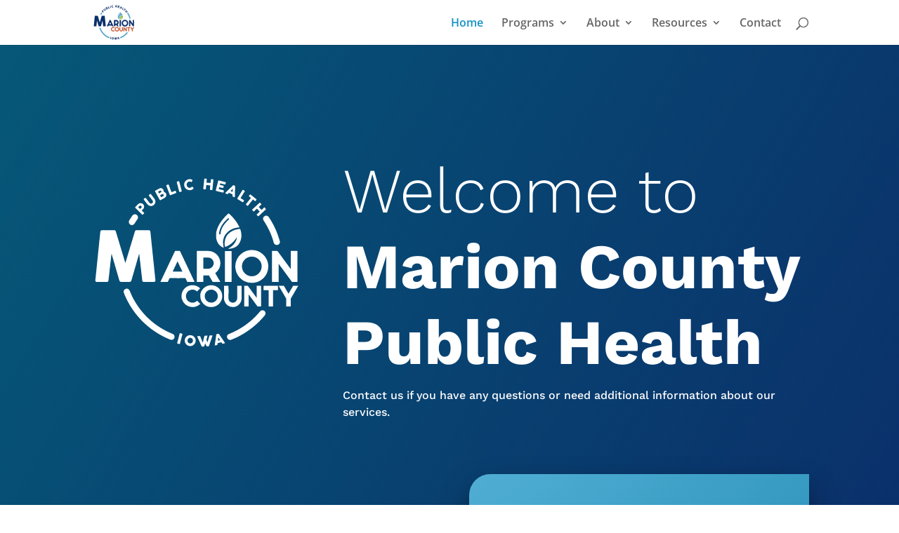

--- FILE ---
content_type: text/html; charset=utf-8
request_url: https://www.google.com/recaptcha/api2/anchor?ar=1&k=6Lez8tgUAAAAAJhiLb0EALIglWI79VWxOnV6YU9m&co=aHR0cHM6Ly9tYXJpb25waC5vcmc6NDQz&hl=en&v=N67nZn4AqZkNcbeMu4prBgzg&theme=light&size=normal&anchor-ms=20000&execute-ms=30000&cb=yie5kflb7moe
body_size: 50329
content:
<!DOCTYPE HTML><html dir="ltr" lang="en"><head><meta http-equiv="Content-Type" content="text/html; charset=UTF-8">
<meta http-equiv="X-UA-Compatible" content="IE=edge">
<title>reCAPTCHA</title>
<style type="text/css">
/* cyrillic-ext */
@font-face {
  font-family: 'Roboto';
  font-style: normal;
  font-weight: 400;
  font-stretch: 100%;
  src: url(//fonts.gstatic.com/s/roboto/v48/KFO7CnqEu92Fr1ME7kSn66aGLdTylUAMa3GUBHMdazTgWw.woff2) format('woff2');
  unicode-range: U+0460-052F, U+1C80-1C8A, U+20B4, U+2DE0-2DFF, U+A640-A69F, U+FE2E-FE2F;
}
/* cyrillic */
@font-face {
  font-family: 'Roboto';
  font-style: normal;
  font-weight: 400;
  font-stretch: 100%;
  src: url(//fonts.gstatic.com/s/roboto/v48/KFO7CnqEu92Fr1ME7kSn66aGLdTylUAMa3iUBHMdazTgWw.woff2) format('woff2');
  unicode-range: U+0301, U+0400-045F, U+0490-0491, U+04B0-04B1, U+2116;
}
/* greek-ext */
@font-face {
  font-family: 'Roboto';
  font-style: normal;
  font-weight: 400;
  font-stretch: 100%;
  src: url(//fonts.gstatic.com/s/roboto/v48/KFO7CnqEu92Fr1ME7kSn66aGLdTylUAMa3CUBHMdazTgWw.woff2) format('woff2');
  unicode-range: U+1F00-1FFF;
}
/* greek */
@font-face {
  font-family: 'Roboto';
  font-style: normal;
  font-weight: 400;
  font-stretch: 100%;
  src: url(//fonts.gstatic.com/s/roboto/v48/KFO7CnqEu92Fr1ME7kSn66aGLdTylUAMa3-UBHMdazTgWw.woff2) format('woff2');
  unicode-range: U+0370-0377, U+037A-037F, U+0384-038A, U+038C, U+038E-03A1, U+03A3-03FF;
}
/* math */
@font-face {
  font-family: 'Roboto';
  font-style: normal;
  font-weight: 400;
  font-stretch: 100%;
  src: url(//fonts.gstatic.com/s/roboto/v48/KFO7CnqEu92Fr1ME7kSn66aGLdTylUAMawCUBHMdazTgWw.woff2) format('woff2');
  unicode-range: U+0302-0303, U+0305, U+0307-0308, U+0310, U+0312, U+0315, U+031A, U+0326-0327, U+032C, U+032F-0330, U+0332-0333, U+0338, U+033A, U+0346, U+034D, U+0391-03A1, U+03A3-03A9, U+03B1-03C9, U+03D1, U+03D5-03D6, U+03F0-03F1, U+03F4-03F5, U+2016-2017, U+2034-2038, U+203C, U+2040, U+2043, U+2047, U+2050, U+2057, U+205F, U+2070-2071, U+2074-208E, U+2090-209C, U+20D0-20DC, U+20E1, U+20E5-20EF, U+2100-2112, U+2114-2115, U+2117-2121, U+2123-214F, U+2190, U+2192, U+2194-21AE, U+21B0-21E5, U+21F1-21F2, U+21F4-2211, U+2213-2214, U+2216-22FF, U+2308-230B, U+2310, U+2319, U+231C-2321, U+2336-237A, U+237C, U+2395, U+239B-23B7, U+23D0, U+23DC-23E1, U+2474-2475, U+25AF, U+25B3, U+25B7, U+25BD, U+25C1, U+25CA, U+25CC, U+25FB, U+266D-266F, U+27C0-27FF, U+2900-2AFF, U+2B0E-2B11, U+2B30-2B4C, U+2BFE, U+3030, U+FF5B, U+FF5D, U+1D400-1D7FF, U+1EE00-1EEFF;
}
/* symbols */
@font-face {
  font-family: 'Roboto';
  font-style: normal;
  font-weight: 400;
  font-stretch: 100%;
  src: url(//fonts.gstatic.com/s/roboto/v48/KFO7CnqEu92Fr1ME7kSn66aGLdTylUAMaxKUBHMdazTgWw.woff2) format('woff2');
  unicode-range: U+0001-000C, U+000E-001F, U+007F-009F, U+20DD-20E0, U+20E2-20E4, U+2150-218F, U+2190, U+2192, U+2194-2199, U+21AF, U+21E6-21F0, U+21F3, U+2218-2219, U+2299, U+22C4-22C6, U+2300-243F, U+2440-244A, U+2460-24FF, U+25A0-27BF, U+2800-28FF, U+2921-2922, U+2981, U+29BF, U+29EB, U+2B00-2BFF, U+4DC0-4DFF, U+FFF9-FFFB, U+10140-1018E, U+10190-1019C, U+101A0, U+101D0-101FD, U+102E0-102FB, U+10E60-10E7E, U+1D2C0-1D2D3, U+1D2E0-1D37F, U+1F000-1F0FF, U+1F100-1F1AD, U+1F1E6-1F1FF, U+1F30D-1F30F, U+1F315, U+1F31C, U+1F31E, U+1F320-1F32C, U+1F336, U+1F378, U+1F37D, U+1F382, U+1F393-1F39F, U+1F3A7-1F3A8, U+1F3AC-1F3AF, U+1F3C2, U+1F3C4-1F3C6, U+1F3CA-1F3CE, U+1F3D4-1F3E0, U+1F3ED, U+1F3F1-1F3F3, U+1F3F5-1F3F7, U+1F408, U+1F415, U+1F41F, U+1F426, U+1F43F, U+1F441-1F442, U+1F444, U+1F446-1F449, U+1F44C-1F44E, U+1F453, U+1F46A, U+1F47D, U+1F4A3, U+1F4B0, U+1F4B3, U+1F4B9, U+1F4BB, U+1F4BF, U+1F4C8-1F4CB, U+1F4D6, U+1F4DA, U+1F4DF, U+1F4E3-1F4E6, U+1F4EA-1F4ED, U+1F4F7, U+1F4F9-1F4FB, U+1F4FD-1F4FE, U+1F503, U+1F507-1F50B, U+1F50D, U+1F512-1F513, U+1F53E-1F54A, U+1F54F-1F5FA, U+1F610, U+1F650-1F67F, U+1F687, U+1F68D, U+1F691, U+1F694, U+1F698, U+1F6AD, U+1F6B2, U+1F6B9-1F6BA, U+1F6BC, U+1F6C6-1F6CF, U+1F6D3-1F6D7, U+1F6E0-1F6EA, U+1F6F0-1F6F3, U+1F6F7-1F6FC, U+1F700-1F7FF, U+1F800-1F80B, U+1F810-1F847, U+1F850-1F859, U+1F860-1F887, U+1F890-1F8AD, U+1F8B0-1F8BB, U+1F8C0-1F8C1, U+1F900-1F90B, U+1F93B, U+1F946, U+1F984, U+1F996, U+1F9E9, U+1FA00-1FA6F, U+1FA70-1FA7C, U+1FA80-1FA89, U+1FA8F-1FAC6, U+1FACE-1FADC, U+1FADF-1FAE9, U+1FAF0-1FAF8, U+1FB00-1FBFF;
}
/* vietnamese */
@font-face {
  font-family: 'Roboto';
  font-style: normal;
  font-weight: 400;
  font-stretch: 100%;
  src: url(//fonts.gstatic.com/s/roboto/v48/KFO7CnqEu92Fr1ME7kSn66aGLdTylUAMa3OUBHMdazTgWw.woff2) format('woff2');
  unicode-range: U+0102-0103, U+0110-0111, U+0128-0129, U+0168-0169, U+01A0-01A1, U+01AF-01B0, U+0300-0301, U+0303-0304, U+0308-0309, U+0323, U+0329, U+1EA0-1EF9, U+20AB;
}
/* latin-ext */
@font-face {
  font-family: 'Roboto';
  font-style: normal;
  font-weight: 400;
  font-stretch: 100%;
  src: url(//fonts.gstatic.com/s/roboto/v48/KFO7CnqEu92Fr1ME7kSn66aGLdTylUAMa3KUBHMdazTgWw.woff2) format('woff2');
  unicode-range: U+0100-02BA, U+02BD-02C5, U+02C7-02CC, U+02CE-02D7, U+02DD-02FF, U+0304, U+0308, U+0329, U+1D00-1DBF, U+1E00-1E9F, U+1EF2-1EFF, U+2020, U+20A0-20AB, U+20AD-20C0, U+2113, U+2C60-2C7F, U+A720-A7FF;
}
/* latin */
@font-face {
  font-family: 'Roboto';
  font-style: normal;
  font-weight: 400;
  font-stretch: 100%;
  src: url(//fonts.gstatic.com/s/roboto/v48/KFO7CnqEu92Fr1ME7kSn66aGLdTylUAMa3yUBHMdazQ.woff2) format('woff2');
  unicode-range: U+0000-00FF, U+0131, U+0152-0153, U+02BB-02BC, U+02C6, U+02DA, U+02DC, U+0304, U+0308, U+0329, U+2000-206F, U+20AC, U+2122, U+2191, U+2193, U+2212, U+2215, U+FEFF, U+FFFD;
}
/* cyrillic-ext */
@font-face {
  font-family: 'Roboto';
  font-style: normal;
  font-weight: 500;
  font-stretch: 100%;
  src: url(//fonts.gstatic.com/s/roboto/v48/KFO7CnqEu92Fr1ME7kSn66aGLdTylUAMa3GUBHMdazTgWw.woff2) format('woff2');
  unicode-range: U+0460-052F, U+1C80-1C8A, U+20B4, U+2DE0-2DFF, U+A640-A69F, U+FE2E-FE2F;
}
/* cyrillic */
@font-face {
  font-family: 'Roboto';
  font-style: normal;
  font-weight: 500;
  font-stretch: 100%;
  src: url(//fonts.gstatic.com/s/roboto/v48/KFO7CnqEu92Fr1ME7kSn66aGLdTylUAMa3iUBHMdazTgWw.woff2) format('woff2');
  unicode-range: U+0301, U+0400-045F, U+0490-0491, U+04B0-04B1, U+2116;
}
/* greek-ext */
@font-face {
  font-family: 'Roboto';
  font-style: normal;
  font-weight: 500;
  font-stretch: 100%;
  src: url(//fonts.gstatic.com/s/roboto/v48/KFO7CnqEu92Fr1ME7kSn66aGLdTylUAMa3CUBHMdazTgWw.woff2) format('woff2');
  unicode-range: U+1F00-1FFF;
}
/* greek */
@font-face {
  font-family: 'Roboto';
  font-style: normal;
  font-weight: 500;
  font-stretch: 100%;
  src: url(//fonts.gstatic.com/s/roboto/v48/KFO7CnqEu92Fr1ME7kSn66aGLdTylUAMa3-UBHMdazTgWw.woff2) format('woff2');
  unicode-range: U+0370-0377, U+037A-037F, U+0384-038A, U+038C, U+038E-03A1, U+03A3-03FF;
}
/* math */
@font-face {
  font-family: 'Roboto';
  font-style: normal;
  font-weight: 500;
  font-stretch: 100%;
  src: url(//fonts.gstatic.com/s/roboto/v48/KFO7CnqEu92Fr1ME7kSn66aGLdTylUAMawCUBHMdazTgWw.woff2) format('woff2');
  unicode-range: U+0302-0303, U+0305, U+0307-0308, U+0310, U+0312, U+0315, U+031A, U+0326-0327, U+032C, U+032F-0330, U+0332-0333, U+0338, U+033A, U+0346, U+034D, U+0391-03A1, U+03A3-03A9, U+03B1-03C9, U+03D1, U+03D5-03D6, U+03F0-03F1, U+03F4-03F5, U+2016-2017, U+2034-2038, U+203C, U+2040, U+2043, U+2047, U+2050, U+2057, U+205F, U+2070-2071, U+2074-208E, U+2090-209C, U+20D0-20DC, U+20E1, U+20E5-20EF, U+2100-2112, U+2114-2115, U+2117-2121, U+2123-214F, U+2190, U+2192, U+2194-21AE, U+21B0-21E5, U+21F1-21F2, U+21F4-2211, U+2213-2214, U+2216-22FF, U+2308-230B, U+2310, U+2319, U+231C-2321, U+2336-237A, U+237C, U+2395, U+239B-23B7, U+23D0, U+23DC-23E1, U+2474-2475, U+25AF, U+25B3, U+25B7, U+25BD, U+25C1, U+25CA, U+25CC, U+25FB, U+266D-266F, U+27C0-27FF, U+2900-2AFF, U+2B0E-2B11, U+2B30-2B4C, U+2BFE, U+3030, U+FF5B, U+FF5D, U+1D400-1D7FF, U+1EE00-1EEFF;
}
/* symbols */
@font-face {
  font-family: 'Roboto';
  font-style: normal;
  font-weight: 500;
  font-stretch: 100%;
  src: url(//fonts.gstatic.com/s/roboto/v48/KFO7CnqEu92Fr1ME7kSn66aGLdTylUAMaxKUBHMdazTgWw.woff2) format('woff2');
  unicode-range: U+0001-000C, U+000E-001F, U+007F-009F, U+20DD-20E0, U+20E2-20E4, U+2150-218F, U+2190, U+2192, U+2194-2199, U+21AF, U+21E6-21F0, U+21F3, U+2218-2219, U+2299, U+22C4-22C6, U+2300-243F, U+2440-244A, U+2460-24FF, U+25A0-27BF, U+2800-28FF, U+2921-2922, U+2981, U+29BF, U+29EB, U+2B00-2BFF, U+4DC0-4DFF, U+FFF9-FFFB, U+10140-1018E, U+10190-1019C, U+101A0, U+101D0-101FD, U+102E0-102FB, U+10E60-10E7E, U+1D2C0-1D2D3, U+1D2E0-1D37F, U+1F000-1F0FF, U+1F100-1F1AD, U+1F1E6-1F1FF, U+1F30D-1F30F, U+1F315, U+1F31C, U+1F31E, U+1F320-1F32C, U+1F336, U+1F378, U+1F37D, U+1F382, U+1F393-1F39F, U+1F3A7-1F3A8, U+1F3AC-1F3AF, U+1F3C2, U+1F3C4-1F3C6, U+1F3CA-1F3CE, U+1F3D4-1F3E0, U+1F3ED, U+1F3F1-1F3F3, U+1F3F5-1F3F7, U+1F408, U+1F415, U+1F41F, U+1F426, U+1F43F, U+1F441-1F442, U+1F444, U+1F446-1F449, U+1F44C-1F44E, U+1F453, U+1F46A, U+1F47D, U+1F4A3, U+1F4B0, U+1F4B3, U+1F4B9, U+1F4BB, U+1F4BF, U+1F4C8-1F4CB, U+1F4D6, U+1F4DA, U+1F4DF, U+1F4E3-1F4E6, U+1F4EA-1F4ED, U+1F4F7, U+1F4F9-1F4FB, U+1F4FD-1F4FE, U+1F503, U+1F507-1F50B, U+1F50D, U+1F512-1F513, U+1F53E-1F54A, U+1F54F-1F5FA, U+1F610, U+1F650-1F67F, U+1F687, U+1F68D, U+1F691, U+1F694, U+1F698, U+1F6AD, U+1F6B2, U+1F6B9-1F6BA, U+1F6BC, U+1F6C6-1F6CF, U+1F6D3-1F6D7, U+1F6E0-1F6EA, U+1F6F0-1F6F3, U+1F6F7-1F6FC, U+1F700-1F7FF, U+1F800-1F80B, U+1F810-1F847, U+1F850-1F859, U+1F860-1F887, U+1F890-1F8AD, U+1F8B0-1F8BB, U+1F8C0-1F8C1, U+1F900-1F90B, U+1F93B, U+1F946, U+1F984, U+1F996, U+1F9E9, U+1FA00-1FA6F, U+1FA70-1FA7C, U+1FA80-1FA89, U+1FA8F-1FAC6, U+1FACE-1FADC, U+1FADF-1FAE9, U+1FAF0-1FAF8, U+1FB00-1FBFF;
}
/* vietnamese */
@font-face {
  font-family: 'Roboto';
  font-style: normal;
  font-weight: 500;
  font-stretch: 100%;
  src: url(//fonts.gstatic.com/s/roboto/v48/KFO7CnqEu92Fr1ME7kSn66aGLdTylUAMa3OUBHMdazTgWw.woff2) format('woff2');
  unicode-range: U+0102-0103, U+0110-0111, U+0128-0129, U+0168-0169, U+01A0-01A1, U+01AF-01B0, U+0300-0301, U+0303-0304, U+0308-0309, U+0323, U+0329, U+1EA0-1EF9, U+20AB;
}
/* latin-ext */
@font-face {
  font-family: 'Roboto';
  font-style: normal;
  font-weight: 500;
  font-stretch: 100%;
  src: url(//fonts.gstatic.com/s/roboto/v48/KFO7CnqEu92Fr1ME7kSn66aGLdTylUAMa3KUBHMdazTgWw.woff2) format('woff2');
  unicode-range: U+0100-02BA, U+02BD-02C5, U+02C7-02CC, U+02CE-02D7, U+02DD-02FF, U+0304, U+0308, U+0329, U+1D00-1DBF, U+1E00-1E9F, U+1EF2-1EFF, U+2020, U+20A0-20AB, U+20AD-20C0, U+2113, U+2C60-2C7F, U+A720-A7FF;
}
/* latin */
@font-face {
  font-family: 'Roboto';
  font-style: normal;
  font-weight: 500;
  font-stretch: 100%;
  src: url(//fonts.gstatic.com/s/roboto/v48/KFO7CnqEu92Fr1ME7kSn66aGLdTylUAMa3yUBHMdazQ.woff2) format('woff2');
  unicode-range: U+0000-00FF, U+0131, U+0152-0153, U+02BB-02BC, U+02C6, U+02DA, U+02DC, U+0304, U+0308, U+0329, U+2000-206F, U+20AC, U+2122, U+2191, U+2193, U+2212, U+2215, U+FEFF, U+FFFD;
}
/* cyrillic-ext */
@font-face {
  font-family: 'Roboto';
  font-style: normal;
  font-weight: 900;
  font-stretch: 100%;
  src: url(//fonts.gstatic.com/s/roboto/v48/KFO7CnqEu92Fr1ME7kSn66aGLdTylUAMa3GUBHMdazTgWw.woff2) format('woff2');
  unicode-range: U+0460-052F, U+1C80-1C8A, U+20B4, U+2DE0-2DFF, U+A640-A69F, U+FE2E-FE2F;
}
/* cyrillic */
@font-face {
  font-family: 'Roboto';
  font-style: normal;
  font-weight: 900;
  font-stretch: 100%;
  src: url(//fonts.gstatic.com/s/roboto/v48/KFO7CnqEu92Fr1ME7kSn66aGLdTylUAMa3iUBHMdazTgWw.woff2) format('woff2');
  unicode-range: U+0301, U+0400-045F, U+0490-0491, U+04B0-04B1, U+2116;
}
/* greek-ext */
@font-face {
  font-family: 'Roboto';
  font-style: normal;
  font-weight: 900;
  font-stretch: 100%;
  src: url(//fonts.gstatic.com/s/roboto/v48/KFO7CnqEu92Fr1ME7kSn66aGLdTylUAMa3CUBHMdazTgWw.woff2) format('woff2');
  unicode-range: U+1F00-1FFF;
}
/* greek */
@font-face {
  font-family: 'Roboto';
  font-style: normal;
  font-weight: 900;
  font-stretch: 100%;
  src: url(//fonts.gstatic.com/s/roboto/v48/KFO7CnqEu92Fr1ME7kSn66aGLdTylUAMa3-UBHMdazTgWw.woff2) format('woff2');
  unicode-range: U+0370-0377, U+037A-037F, U+0384-038A, U+038C, U+038E-03A1, U+03A3-03FF;
}
/* math */
@font-face {
  font-family: 'Roboto';
  font-style: normal;
  font-weight: 900;
  font-stretch: 100%;
  src: url(//fonts.gstatic.com/s/roboto/v48/KFO7CnqEu92Fr1ME7kSn66aGLdTylUAMawCUBHMdazTgWw.woff2) format('woff2');
  unicode-range: U+0302-0303, U+0305, U+0307-0308, U+0310, U+0312, U+0315, U+031A, U+0326-0327, U+032C, U+032F-0330, U+0332-0333, U+0338, U+033A, U+0346, U+034D, U+0391-03A1, U+03A3-03A9, U+03B1-03C9, U+03D1, U+03D5-03D6, U+03F0-03F1, U+03F4-03F5, U+2016-2017, U+2034-2038, U+203C, U+2040, U+2043, U+2047, U+2050, U+2057, U+205F, U+2070-2071, U+2074-208E, U+2090-209C, U+20D0-20DC, U+20E1, U+20E5-20EF, U+2100-2112, U+2114-2115, U+2117-2121, U+2123-214F, U+2190, U+2192, U+2194-21AE, U+21B0-21E5, U+21F1-21F2, U+21F4-2211, U+2213-2214, U+2216-22FF, U+2308-230B, U+2310, U+2319, U+231C-2321, U+2336-237A, U+237C, U+2395, U+239B-23B7, U+23D0, U+23DC-23E1, U+2474-2475, U+25AF, U+25B3, U+25B7, U+25BD, U+25C1, U+25CA, U+25CC, U+25FB, U+266D-266F, U+27C0-27FF, U+2900-2AFF, U+2B0E-2B11, U+2B30-2B4C, U+2BFE, U+3030, U+FF5B, U+FF5D, U+1D400-1D7FF, U+1EE00-1EEFF;
}
/* symbols */
@font-face {
  font-family: 'Roboto';
  font-style: normal;
  font-weight: 900;
  font-stretch: 100%;
  src: url(//fonts.gstatic.com/s/roboto/v48/KFO7CnqEu92Fr1ME7kSn66aGLdTylUAMaxKUBHMdazTgWw.woff2) format('woff2');
  unicode-range: U+0001-000C, U+000E-001F, U+007F-009F, U+20DD-20E0, U+20E2-20E4, U+2150-218F, U+2190, U+2192, U+2194-2199, U+21AF, U+21E6-21F0, U+21F3, U+2218-2219, U+2299, U+22C4-22C6, U+2300-243F, U+2440-244A, U+2460-24FF, U+25A0-27BF, U+2800-28FF, U+2921-2922, U+2981, U+29BF, U+29EB, U+2B00-2BFF, U+4DC0-4DFF, U+FFF9-FFFB, U+10140-1018E, U+10190-1019C, U+101A0, U+101D0-101FD, U+102E0-102FB, U+10E60-10E7E, U+1D2C0-1D2D3, U+1D2E0-1D37F, U+1F000-1F0FF, U+1F100-1F1AD, U+1F1E6-1F1FF, U+1F30D-1F30F, U+1F315, U+1F31C, U+1F31E, U+1F320-1F32C, U+1F336, U+1F378, U+1F37D, U+1F382, U+1F393-1F39F, U+1F3A7-1F3A8, U+1F3AC-1F3AF, U+1F3C2, U+1F3C4-1F3C6, U+1F3CA-1F3CE, U+1F3D4-1F3E0, U+1F3ED, U+1F3F1-1F3F3, U+1F3F5-1F3F7, U+1F408, U+1F415, U+1F41F, U+1F426, U+1F43F, U+1F441-1F442, U+1F444, U+1F446-1F449, U+1F44C-1F44E, U+1F453, U+1F46A, U+1F47D, U+1F4A3, U+1F4B0, U+1F4B3, U+1F4B9, U+1F4BB, U+1F4BF, U+1F4C8-1F4CB, U+1F4D6, U+1F4DA, U+1F4DF, U+1F4E3-1F4E6, U+1F4EA-1F4ED, U+1F4F7, U+1F4F9-1F4FB, U+1F4FD-1F4FE, U+1F503, U+1F507-1F50B, U+1F50D, U+1F512-1F513, U+1F53E-1F54A, U+1F54F-1F5FA, U+1F610, U+1F650-1F67F, U+1F687, U+1F68D, U+1F691, U+1F694, U+1F698, U+1F6AD, U+1F6B2, U+1F6B9-1F6BA, U+1F6BC, U+1F6C6-1F6CF, U+1F6D3-1F6D7, U+1F6E0-1F6EA, U+1F6F0-1F6F3, U+1F6F7-1F6FC, U+1F700-1F7FF, U+1F800-1F80B, U+1F810-1F847, U+1F850-1F859, U+1F860-1F887, U+1F890-1F8AD, U+1F8B0-1F8BB, U+1F8C0-1F8C1, U+1F900-1F90B, U+1F93B, U+1F946, U+1F984, U+1F996, U+1F9E9, U+1FA00-1FA6F, U+1FA70-1FA7C, U+1FA80-1FA89, U+1FA8F-1FAC6, U+1FACE-1FADC, U+1FADF-1FAE9, U+1FAF0-1FAF8, U+1FB00-1FBFF;
}
/* vietnamese */
@font-face {
  font-family: 'Roboto';
  font-style: normal;
  font-weight: 900;
  font-stretch: 100%;
  src: url(//fonts.gstatic.com/s/roboto/v48/KFO7CnqEu92Fr1ME7kSn66aGLdTylUAMa3OUBHMdazTgWw.woff2) format('woff2');
  unicode-range: U+0102-0103, U+0110-0111, U+0128-0129, U+0168-0169, U+01A0-01A1, U+01AF-01B0, U+0300-0301, U+0303-0304, U+0308-0309, U+0323, U+0329, U+1EA0-1EF9, U+20AB;
}
/* latin-ext */
@font-face {
  font-family: 'Roboto';
  font-style: normal;
  font-weight: 900;
  font-stretch: 100%;
  src: url(//fonts.gstatic.com/s/roboto/v48/KFO7CnqEu92Fr1ME7kSn66aGLdTylUAMa3KUBHMdazTgWw.woff2) format('woff2');
  unicode-range: U+0100-02BA, U+02BD-02C5, U+02C7-02CC, U+02CE-02D7, U+02DD-02FF, U+0304, U+0308, U+0329, U+1D00-1DBF, U+1E00-1E9F, U+1EF2-1EFF, U+2020, U+20A0-20AB, U+20AD-20C0, U+2113, U+2C60-2C7F, U+A720-A7FF;
}
/* latin */
@font-face {
  font-family: 'Roboto';
  font-style: normal;
  font-weight: 900;
  font-stretch: 100%;
  src: url(//fonts.gstatic.com/s/roboto/v48/KFO7CnqEu92Fr1ME7kSn66aGLdTylUAMa3yUBHMdazQ.woff2) format('woff2');
  unicode-range: U+0000-00FF, U+0131, U+0152-0153, U+02BB-02BC, U+02C6, U+02DA, U+02DC, U+0304, U+0308, U+0329, U+2000-206F, U+20AC, U+2122, U+2191, U+2193, U+2212, U+2215, U+FEFF, U+FFFD;
}

</style>
<link rel="stylesheet" type="text/css" href="https://www.gstatic.com/recaptcha/releases/N67nZn4AqZkNcbeMu4prBgzg/styles__ltr.css">
<script nonce="m0tD-PCS1FbTdxdJO_hoSQ" type="text/javascript">window['__recaptcha_api'] = 'https://www.google.com/recaptcha/api2/';</script>
<script type="text/javascript" src="https://www.gstatic.com/recaptcha/releases/N67nZn4AqZkNcbeMu4prBgzg/recaptcha__en.js" nonce="m0tD-PCS1FbTdxdJO_hoSQ">
      
    </script></head>
<body><div id="rc-anchor-alert" class="rc-anchor-alert"></div>
<input type="hidden" id="recaptcha-token" value="[base64]">
<script type="text/javascript" nonce="m0tD-PCS1FbTdxdJO_hoSQ">
      recaptcha.anchor.Main.init("[\x22ainput\x22,[\x22bgdata\x22,\x22\x22,\[base64]/[base64]/MjU1Ong/[base64]/[base64]/[base64]/[base64]/[base64]/[base64]/[base64]/[base64]/[base64]/[base64]/[base64]/[base64]/[base64]/[base64]/[base64]\\u003d\x22,\[base64]\\u003d\x22,\x22KhAYw43Cm0/[base64]/[base64]/[base64]/DsW/DiMOkfsOmwrLCs8OfwrtoMB/DgcOCAMOOwo/Co8K/BcKxVSZbZlDDv8OPAcOvCnE8w6xzw4HDqyo6w7DDssKuwr0Ew74wWkMdHgxqwq5xwpnCj1ErTcKVw47CvSI5GBrDjiZ7EMKAV8OHbzXDuMOywoAcDMKbPiFgw5Ujw5/DrMOUFTfDuXPDncKDOEwQw7DCqcKrw4vCn8OEwqvCr3EzwpvCmxXCpsOjBHZ7QzkEwobCvcO0w4bCtMK2w5E7ShBjWX0ywoPCm2jDqErCqMONw5XDhsKlRGbDgmXCv8Oww5rDhcKrwqU6HQHCogobJz7Cr8O7FF/[base64]/CjsKFNsOSM1vDvsOmSsKQFcOCw6F4wqvCgMOkSRgeZ8OvaBwEwpxTw5ZscRAvTMOQb0BLdsKDBRDDjGrDksKnw5FRw5/CtcKpw7jCpMKaVn4RwphEOMKLXhbDlsKpwpNcWFxFwqnCthnDnnY0E8Orwptqwol1bcKaRMObwrXDoGQ3aC9mF1rDr2jCkEDCgcOvwq7Dq8KvMcKvKkJMwqXDqAQoAMKgw7HDlh0cHXPCiDhswo9bIMKOKTHDssOdC8KaRx5QXl1GYsK3PxvCpcOAw58/PVUQwqXCiV1vwqnDrMOyYAIxalhJw4Ixwp7CocO1w7/CvBLDmcOpIMOdwr/Dig7DknbDgi1mdsOvUnPCmsKcR8O9wqRtwrHCvj/CusKLwr5Yw7o7wo/CqUlScMKRMVkfwrJ1w7c7wpHCmBchM8OMw5R7woXDr8OPw4XCuwYNNF/Dn8K8wrokw4HCpQ14XsKgD8OSw7d1w4gqWVHDn8OpwqDDij9Fw6XChGYnw4HDpUMKwo3Dq35/[base64]/w5JrXsKZX8OlAMO2EGZpwrHCjnLDo8KgwrjDhcKdTsKaTHAZEVIpXgBRwqNDJ3/[base64]/DohzCiGrCocOuwrBXecOcwqDCjMKIRcKkwrdnw4PCllbDlMONWcKUwrkIwrVKcUc4wqHCpcOzZnVswpRPw6DCoVdnw7oIBxcIw5wYw4LDt8OkMWojZSXDk8O/wpFEcMKKwrrDkcOaFMKZesOnN8KaFxzCvMKdwo3Dt8OjDRQiUH3CuV5dwqDCmiHCosO/HcOuA8OPQW9sCMKAwq/DlMOPw6d8PsO6V8K9Q8OLBcK/wphawqoiw6PCqGcvwrrDolVfwpDCjB5Fw6fDqG5XSVdZTMKNw5IiN8KxIcOESMOWL8OvYlcFwrIgFBnDi8OPwr7Dr0vCk2o8w5dzEMKkAsK6wqTDkm1tYMO+w6vCmgRGw6nCosO5wr5Dw6vChcKzGR/[base64]/OH3DlcKnwpFIwpVaY3fDtXEAXMKGw5JELMKAK0bCqsKLw5zDj3/Dm8KfwqpKw7wze8OBW8OPw6/Dm8KgTCTCrsOuw6PCmMOKOQbCqg7DuChvw6Q+wrbCncOIaFPDsRLCtsOsMjDCh8Odwrp4F8O5w4oPw4MFBDYHW8K2BVfCvsOZw4Brw5nCnsKkw7kkIT7DvW3CvD5ww5YlwowGLggLw5dTZRbDvhcqw4bCmMKKXwptwqZcw6UQwp/DmgDCjh/Cm8OmwqvChcKgCRIcc8KQwrfDgxjDmi8WBcONHsOvw45UB8O+wqnCqMKgwr7DgMOOEAxVUB3Dl3zCn8OXwq3DlCoXw47CvsOhC3fCmsKZXcKrHsKIw73CinLCqi0+YmrChnpFwqfCnDB6fMKgC8O5YFPDp3rCoVs6SsORHsODwo/CsE0qw7zCk8KFw6l9BD/DgHxMGjrDijYmworCulbCg33Cvgd3wpluwozDpHhcHHEMUcKGInQjRcOdwrImwqc3w6QZwrwiMx/[base64]/[base64]/[base64]/DkGJYwpNbYsOpwqPCl1Nkw4LDhMKDG8KYOxfCkxHCg2FYwq10wrEbBcOtX2VSwqHClsOXw4DDm8O+woLDvMO4K8Kof8OewrjCrsKGwrHDmsK3E8OxwoA+wqpxY8O3w7DCosOyw4TDk8KOw5bCrzkzwpzCr1xeCDfDtjDCgR5PwobDlsOqTcO/wr7DkcK3w75PQwzCrzHCv8K+wofDsjMbwpQfR8Ojw5vCm8Ksw6fCpsORJMKZJMOnw5DCiMOEwp/CmBjCjW0nw5vDnTTDkUtdw4LDoxZOwpPCmEFqwpjDtnvDqlrCksK3KsOnScKkNMKuwrg/w4TDi1LDrcKtw7sSw4QHPwcpwqhfDHFWw4Iiwpxiwq4ow7rCt8Oqc8KcwqrDp8KbaMOENUZSF8OUMwjDlVXDpjPCvcKHKsOTP8OGwowpw5LComPCoMOQwp/CgMO6RmYzwrdgwonCrcK+w4UEQjQNYcKnSCLCq8OgX0zDtsKNWsKedAzDlTkTUcKew6/[base64]/CpMOWMSVYOw7DgcOIwrjCk8K1w47DiMKYw6VSC1LCucO8UMOmwrLCrwVuIcKGw6Nofm7CpsOAwpHDvgjDh8KICC3DoizCqFtpXsOCHQLDs8O6w7YJwqfDrE07FkwRG8Oqw4IxVsKowq8zV0fCssOwVWDDsMOsw755w5XDu8Krw5ReRRMrw4/CnipRw61CBz8zw47DhMOQw6TDr8Kow7sWwqLDhHUUwqzCq8OPN8Oow7h6SsOoOR7Cg1zCmsKww6zCgHRfTcOZw7IkNlAQUm3CgsOEZ3fDpcOwwpYLwpsVdWzDhRsaw6HDl8K/w4DCisKKw4ZucX0kDE0mehvCiMObWEVcwozCvwPCiU0RwqE8wr0ywqrDvsOQwqZ0wqjCp8K/w7PDuTbDimDDoTZMw7RmIUXDpcOWw7bCs8OCw6PCu8OuLsK6T8O1wpbCpB3ChMOMwoVsw6DDm1t5w6XCp8KPASZdw7/CpBPDnTnCtcOFwpvCoGYpwoFRwp3CgcOIFsKXZ8OOJH1EKwc0csKewponw7cFREU6SMO6L1QmGDLDhBRWUcONCh4nB8KmCmbCn23CjGE7w5dBwo3CpsOLw4xswpnDgzw4KDAjwr/[base64]/DmMOSwoVQYsONM8K8wpY9d1zDi8K9wrPCpi3CisKHw7XCpXHDvMOOwpkzDkJuHwwZwqXDt8OvPzzDpgkrVMO2w5NFw7wMwqR6KW/ChcO1AFrCrsKhIsO1w6TDkSd6w4fCgGRhwqRFw4HDgFnChMORw5ZRF8Kzw5zDlsKTw5LDrMKnwrJRIhDDrSJPRcOzwrjCpsKWw5TDiMKGw63Dk8KbL8KaGErCqcKlwo8dEUB5JsOIJUfClsKHwofCs8O0d8Kkw6/DqmjDgsKmwp7DmW5ww77DnsK+BcORLsKUZ3lzJsKfbDx3ESfCpG1sw6BAEVl/CcO1w7DDgGnDlnfDl8OnHcKWX8OzwqXCmMKOwrfCqAsww65Yw50QTSgCwrbCv8KuAHgoSsO/wq91cMKBwoXCjRTDuMKvBsOSbcK8S8KTCcKaw4YXwqdSw5U0w5EPwrIJVR/DgE3Cr3RAwqoJw44ePg/CucKwwpDCgsOUCmbDiSHDkMO/wpjDqSkPw5rDqsKgZcKtGsO2worDh1UUwofCqAHDnMOMwrrCs8O5DMO4PBktw7/Cm39Qw5s8wodzGF1sWXvDssOLwqtqbS0Fw7nCrB/DkgfDjxU+HUVZNSsBwpE0w47CtcORwprCn8KeTcOAw7ITwokewpM0wo3DkMKawrnCocKmCsK4fT0BbjcKSsOaw4ZKw4QtwpYXw6DCjT8mT1xRcsKgAMK0d2/CgcOZIFZ0wpDDosOOwqzCnmTDiGnCn8O0wrDChcKYw5EXwrPDjcKAw5zCtlhjNsKTw7XDqsO6woR3bcORw5zDgcOGwr8gDsK/[base64]/cSNdwqsGw4jDs8KmMcOiwpPCosKawqNjw6dDZcKDKG/Dk8OvTsO5w6rDrBfClsKnwpw9AMO6HzfCgsKxJ195H8OCw4TCgSTDqcOEGVwMwrvDoWTCk8O8wrrDqMO9UFXDkcKlwpPDv0XCulJfw73CqsK3w7knwow8w6/Cq8OnwrTDowfDkcKjwprDt1xIwqt6w5kwwprCqMKrTMOCw7NufMKPSMKSQkzCicKswq9Qw7/CpQbCl2s3fxfCjjcgwrDDqRUfRyjCpy7ClcORZMKSwotQTCTDgsK1Ek8gw7LCg8Oxw53CtsKYIsO3wrlsGVzCj8O/RVETwq3CjG/[base64]/w5/[base64]/awbCry0Iw7k2a8OSNsOGc8KXw5hBE8KMA8Klw6/[base64]/R8OWw6nCrsKvMcOWaWbCjUojTMKTw7/CimxBwqxxwqJEUxDDlsKcUk7DkXBCX8Orw644ZHHCswzDpsK6w6TDiAzCqcKrw4RLwqTDqwh2DmEpPVhAw5Eiw4/CojbCliLDnRJiw5VcczFXOx/ChsORacOZwr0tLR8JfzPDrsO9SH9EHW13aMKKZsKACXFyZ1LDtcKYecK7b1p7TSJuchRewovDrTlZJ8KRw7XDsjDCiDNJwp0mwq0NFFoDw7vDnm3CnUjDhsKaw5NDw4I7csOfw4Qgwo/Cp8KxGHHDlsOXYsO2KMKZw4zDocOswonCox7DrhcDVUTChzFbWFTCocOzwok5wo3DssOiwovDhVhnwrBLLgPDpx8AwrHDnRLDs0x8wrzDonvDmRzChcKgw4caAsOZFsKQw5rDoMKyRWYGw5TDssOzMEkgd8OcSBjDrjkpwq/DlFVAQ8OjwqV6Ph/Dr0M4w7/DuMOOwo0Bwo5GwozCrcOnwq1KIxbDqww8w41Zw5bCqMKIfsKvw4vChcKUGUwsw4QcRsO4C0rDvGxvTFLCs8K9W0LDv8Kmw7fDjzECwr/CocOew6QDw4rCmMOkw5LCtcKDaMKnTVVKaMKzwqYHb2jCosKnwrXCiF/DqsO2w4rCr8ONalNSIT7CmT/ChMKhGD3CjBzDlgzDvMOLwq4Bwo1uw6zDj8KRw4fCq8O+ZznDlcOTw5hFIV8uwq9iZ8OZM8KlDsK+wqBowr/DocOvw7R+VcKEwoPCqiUpw4vCkMKPWsOqw7cQbsOINMKaBcKuR8Opw6zDjl7DpsKOPMK7czvCsFzDnnA3w5pIw5jDsC/CvVrCmsOMDsKsV0jDvsO5CsOJWsO8HV/Ch8O5wrvCoUJrLMKiFsKiw53CgzvDq8Kuw47ChsK/WcO5wpfCs8Osw7DDqxQjNsKQW8OIKD0WTMOCQ3rDkjrDqcK1fcKTGsKewrDCkcK4JSrClcKmwoHClD1Cw6DCskpveMOQWytwwpPDrRLDpMKtw7/Du8Ovw6kgMMO9wpbCi8KTP8OBwokDwoPDgsK0woDCoMKQDBcVwo12flrDnljCrFjCtjrDuGLDg8OaWgZRwqXCjlTDs08LZgPCi8OtJMOiwr3CqMKcPsOSw4PDhMOww5JLLEw8ehMZYzoaw6XDuMOhwrXDjkotfw8Bw5HClyVtDsK6Vko/f8O7PUsIWDbCpMK/wqIQOErDg0DDoFfCh8O4YMO0wrI1fcOew6jDu0PChxvCpjrDusKSC04PwpxiwqPCslvDjTA4w5pBChMtYcKxC8Oqw47Cm8O2fljDm8KAV8OBwrwqRsKWw5wAw73DlD8pFMK7dCERTMOUwq8/w4rCjAnCglQhCyLDicO5wrspwp/[base64]/CsDzCisOGA25dGsOSw7DDjHUww5vDscOGDcOswoFHDsKwFk3DvMKow6bChzvCsEcCwrUEPEl+wozCtRdvw4REwqDCgcKgw6fDkcOREU0+wqpuwqZuPMKhe1fCogjClR5bw7/CoMKgA8KpfVdzwoZjwpjCiB0/UxklByRMwpTCmcKXJMOUwqvDjcK0HgNjAzlEGFHDkCHDocOZXFnCi8OhFsKGbcONw4EDw6Y6wr3Co1tBL8OawqMHTMOCw5LCt8OKFcOzcQbCq8K+BxDClsKmNMO/w4jDkmrCu8Onw73CkW/CswDCq1XDgisHwowWw74UFMO8wqYfcyJdwo/DowLDrMOFZcKfAlzDo8KnwqbCtDhewr9tTcKuw7gNw6RLcsK5W8O2wqVOIGMMK8Oew4Fdf8K3w7LCn8O2CcKQIMOIwqPClm8XMRU4w7NwVQTDgijDoF0KwpzDo0pHeMOGw5jCj8O3wp1Zw5zCu012PsKkfcK/wqxtw5zDocOXworCncKlw5jCn8KhTF3Cmx1eQ8K2ARRQPsOIJsKSwqPDn8OLQyHCt1bDszHChQ9rwoNOw40/H8OPwqvCqTFUJwd5wp4jBH8cwpjDnUoxw7sgw5VowqBzAsOYUE8wwpbDjFzCg8OOwrLCuMObwpRHMivCpl4kw6/Cu8OGwqAvwp9dwqXDvHrCm1jCv8OmH8KPwrQWJDZveMOBT8OPYCxHYH1EV8OfFcOHdMOrw5lEKgNrw4PCi8OUVsOMA8K/[base64]/w50Sw6LDvgPCkEFAwrjCq8OpXlwdaMOQw6LCiWosw5ARbcO0w5nCgMK0woLCqRrCsHxaWmIIXcKLXMKyfcKQbMKIwq89w75Ww6BVeMOBw41yG8OEaTNjU8Oiw4kjw7fCmCgGUj0Uw65swrHDtQJVwoPDj8OVSCM5W8KzAnDDshLCr8KUScOoKHrDi2/[base64]/Dm8KHw74db3vDpnXCrcOgNFHCjMOxQVjCs8KEw6chVT54GAFDw7E0S8OWHnt+EXIEMsOVA8KNw4UndSnDvGI0w6UDwrQCw4zCjGXDosO/BEtjHcKETkpLDUnDoXY8AMK6w5AEO8KaVk/CrxEjPQ7Dj8OYw7rDjsKKw6XDqmbDj8OOWELChsOKw5DDhsK8w6RtVXQhw6h5AcKewq5ew7I8A8OJKyzDj8Ojw5LDnMOnwpvDlk9SwpwiI8OGw73DvCfDjcOUDsOcw61ow68Ew41ywqJfeVDDshgdw41wZ8OQwpkjGcK0eMKYEhMUwoPDvgDCgw7CpErCjD/[base64]/DmW85C0fCmcOLacOIw4J1w5nDjC/CjFQ6w7Qvwp3CjTXDmndQKcO2AyzDiMKQBhLDoAY9KsKhwrjDp8KBcMKFElBmw5pzI8KJw7zCmsKzw7DCusOybUUhw6nCmwd2VsK2w6jCu1oTPCjDrsKpwqwsw53DvXZiK8K3wpzCg2bDoWsRw5/[base64]/VMKebWRJw5Ykf8OxwodXw6IMw6TCm3k/w6/DmcO4w5HCm8OnK0A2VcO8BRTDkmLDmhxGw6TCvsKpw7TDtz7DicKIOALDnMKYwpPCusOsMw3CoXfCon4lwo3DssK5HMKpXMKgw49Cw4nDkcOtwrgRw7DCrMKbwqTChDzDvBBbTMOzwosTJ3PDk8OAw6LCr8ORwoHCtn/ClMOZw5jCnAnDiMK2w7fDpMKAw65wMhpIL8O1w6YcwpxfF8OpATNoWMKpDl7DnMK0cMK5w4bCgQbDuBh4ZFhawqXDjA0KQFrChsKNHALDlsOow7l6ZnPCiR/[base64]/QcOPB8OwwojDujczwpnDvC9lw6XDqMOKwoRbwqHCgGnCi0PCucKHTcKGCcOsw645wpZrwrHClMObVFl1KCHDlsKnw5pGw7vClC4LwqVlHMKQwpPDl8KoOcOmwqPDhcKJw5xMw410PXQ/woEdBgzCq0vDk8ORPX/CqGjDgjNBFcOzwoHDmmgfw5LCicKcEAx6w7XDgMKdYsKDJXLDjgPCsE0VwpELPwDCo8Oqw6IrUGjCtzTDksOmEkLDjcOnVURaOcOoOw5aw6rCh8OWXzgtw7p5Excuwr1tJybDt8OQwowcZsOWw6vCiMOaFQ7Cs8Opw6nCqDvDn8O/w5ERwoENL1rCpMK3LcOkQC3Dq8K/[base64]/CtMK6XcOjbcK4e0rDqsKOw6XCmsKTesKkw6LCv8ONU8KVWMKff8OXw4lzU8OHOsOOwrTCksK9wpQrwqpfwrkQw7Unw57DssOXw4jCp8KcbxkOB1hpYU12wpwBw43DqcKpw5vClETCscOdbTcnwrpNK1ULw5hUcGTDkx/CljsVwrx7w50KwrRow6sJwqTCgSdkLMO4w5TCqnx5wqPCvDbDisOIQ8KSw63DoMKrwp3DuMKcw6fDlTzCtHRowq/[base64]/[base64]/CkcKQwo7Dg2JIN8Kkw5RLwpDChsKMc8O1N2bChCDCiF3DiW0DNcKXPyjCv8KrwqlMwpkddMOZw7LDuBLDkMOcd17CqV5hDsKfU8ODGkjChkLCgXbDuQRmOMKZw6PDtixXT2pxVkN5AzY1w5FxAR3DuH/[base64]/DrcO5w7Fww5TDh8KDwr3CmwdBXMOPwqvDrMKjwrwKDnXCs8O3wpkTAsKAw4XDl8K5w4TDiMKmw6zDmi/DhcKJwpVRw6R4woBADcOOc8KLwoBHCcK/w6jCkcOzw4U+YT03UC7DtE3CumXDqm/Cv0ksb8OQasKUH8K5ZQt3w5sRAB/[base64]/[base64]/CvcK4w55RwqlCw5vDhDcCw4UhwofDlXd+ZcKyVcOew7nDiMOLWBllw7fDhRt9QBJFHw7DsMKqCMKSYSA7QcOoW8KYwqnDrcOBw4XCmMK9O1vCu8O0AsO2w6bDu8K9fWXDtFcOw5XDicKPGBzCnsOwwp3CgH3ChMOoU8O2T8OFdMKaw4/CosO/JcOXwq9gw5FAFcOfw6Rbw6gFYFZjwo5+w47Dn8ONwrZ2wpnDs8OMwqtsw5nDqWfDrsOWwpzDtzgyYcKOw4vDjF5Bw6F+WcO1wr0uV8KqEQEsw69IeMKuTQ89wqVKw4RHw70CZRpATxPDt8OAASDCh0k9wrjDiMKSw6nDrX3DsnrCnsKiw4Mgw4vDkWhqIMK/w44/w4TCuwPDkl7DpsK1w7XCiz/Ck8O4woHDhVTDjsOBwp/CkcKVw7nDk3w2eMO6w5sfwr/CmMKYXi/CjsOqTmLDlifDmwIOwrPDrFrDnCzDtcK2OhLCjcKFw7lSYMK0NQY0IyDCrF8swqoHV0TDh1nCu8Obw411w4Fzw5F3Q8OEw68/[base64]/Nn5cACd+PFA8w6LCtElzLjseXUfDkD7Dii7Dq3cfwqrDmjUXwpXCpw7CtcO7w5ArXA47IsKGJnrDucKxwpEWZRHCgSwvw5/DkcKOccO0fwTDig0Ow5dDwoYGCsObPcO8w4nCucOnwrhiPQ5Ubl7DpgbDj3/[base64]/woPDqcOAKMKAw4zCjiQmI8KEbTcGesKBw5dRTmLDlMKSwoxqVEZJwqdtRcO/wogfQMOwwqLCr1kGYAQbw5AGw44LB0VsU8O4IcOBeRzDm8KTwqrDth4OXcObaV8Iwr3CmMK/[base64]/[base64]/Cj8KCLcK1wqzDu8Kjw5rClD/DvcOOwrlJNwnDksKMw5nCh29zwo14DyXDqB9wUsO+w4TDond8w4IpP2/Dh8O+dSZ5MCddw5XDp8OpS0fCu3JzwpgIw4DCucKTa8KNKMKLw4FUw51OM8KJwonCvcK7UQvCjFTDsBwmwq7Dhj1aDcKaVx1VG2JlwoXDv8KBJGgWeDbCssK3wqQCw5LCpsONV8OZYMKIw6bCiiZlLUXDiwg/wro9w7LDt8OzRBYmwrbCg2VEw4rCi8OIP8OFcsK9Wihvw5rClTPDl3vCgXk0e8KTw69wVy0UwpN8UC/CvC8resK3woDCmjNNw63CtBfCi8OBwrbDrBHDk8KxPsKXw5/DpTfDhsOQwqzCunrCkxlAwo4PwpE3LnXCuMKiw6vDosOrDcOsMArDj8OeSQNpw4EiXiXDmg7CnlAYHcOna3nDiVzCoMKSwrbCmcKEbHMxwrPCtcKAwoQMw4YRw4vDrQrCnsKMw5FPw6dIw4NOwqBeEMK0CUrDlsOgwo7DhMOBJsKtw7rDo2MudsOhb1/CuGBqd8KePcKjw5Z5QTZ/w5M2wo7ClcO0HV3CtsKhHsOELsO+w4vCu3F5dsKfwpRWTWvClCPDvwDDlcKzw5hkHGrDpcKmw63Cr0FqeMOGwqrDlsKLQUXDs8OjwogqIl9zw4AGw4/DmsKNO8KMw7PDhsKiw4IYw7IYwqgPw5fDpMKYS8OnM13ClMKxYRAdK1bClD1nSnjCmsOReMKswqhQw7Qxwo4uw4bCkcODw71Gw5vCusO5wo9mwrHCrcOWwqMmZ8O/AcOLUcOxOEBnBUfCgMONB8Kaw4XCvcKqwrTDsXAswrvCjGc3EGfCr1HDtFDCo8O9HivDlcKeLQBCwqTCiMK/w4RKcMK3wqELw4APw74vKQ1EVcKAwo5GwpzCglXDj8KEIy3DuRHDl8Kzw4MWYxY3KQzDpcObPcKVW8KgfcOEw5IywpHDjMOUccOYwpZFT8KKXlHClQlfw7/[base64]/wpNACsKQw5vCk8OUw5IIwoTCmW9iwrsIwpoTRxcGGMOQJkHDhQLCn8OQw5ctw5Rww491LGs8OsOhOQ/ChsKAacKzAWxKBxfDlH4cwp/[base64]/DocKkw4kEw6LDoBpZw6DDrcK3w74Pwo0ULcOMQcOpw6/DjXBbTTdZwpfDncK1w4TCn1PDv3fDlCnCtSTCsxfDmXInwrgPQSzCqsKcw5vCgcKgwppHEDDCk8OFwo/[base64]/[base64]/CoB3CqmTCvCrDq8KTwqfCosOiQMKEV3jDsG4Rw45idsObw402w7RdCMOaWi/Du8KeP8Klw5fDnMO9RgUSVcKPwrLDikVKwqXCsRrCv8OSNMO+Pi3DgEbCpwjCncK/IFLDgFMuwp5kWE9LJMOFw75BOsKlwq/CpmfCmHjDisKrw6TDnW9yw5XCvQF4NMOXwo/DqSvDnzB/w5fDjUAswqfCvcK+SMOkV8KGw4nCpV9/[base64]/CvMOXOMKrZB3DhjVob8ODwpHDmMOHw5JUEcOoGcOKwoXDnMOjVDRAwq7CqgrDrsOfKcK1wpDCnR/Dqm9NTMOLKA9dFcOFw7l2w5obwrXCvcO0NjN3w7DCpCLDp8KnLiJ9w7zCqzrDkcKAwrrCrlLDmj01FGfDvAYKVsKvwpHChT3DqcOELjXCvytiJw5wW8KjXEXCmsO/wopkw5l7w61CPsO5wqLDl8Omw7nCqU7CmBgPLsOqEsO1P0fDkcOLRS4JesOTXDpxPD7Dk8KPwqLDrm/Di8K9w60Vw7shwr45wqplTk/Ct8KFOMKbTcOfDMKgTMKBwp47w6pyWjseX0Brw6nDhW/DpFxxwp/Dt8OoMSsqOyjDmcOILVRfbMK7PjTDtMKaMzpQwrN5wo/[base64]/DnS0fw4gVEMO7JmLDtwPDnsKaVmgdQl7CsiQvw4oDVF41w5NxwrQncW7DicO6wq/CtTI/Z8KrOsKhDMOBVlkcNcKAMMKowpgaw4LCsxMaLzfDpmM/NMKgO2FzD1AkE0UgAwTCiEnDlErDrQQGwqMVw49pWcKEBlcvCMKTw7HCh8O5w5/[base64]/DpsOJw4HDrcKowrVZw6XCr1jCtMKYK8Kow5bCo8OKwp7CsE/DuVt7URTCtjcKwrkQw6PChzXDi8O7w77DpjwlccK6wonDqcKuXcORwp81w63Cq8Olw5DDgsO3wpPDkMOlaT5hHmYkw4hvKsOvF8KRQVRadRdpw7HDgcO7wrh7wrXDljE0wpUewobCtSzCkQR9wozDhizCn8KiXx9ycwPCn8OtcsOmwrM0dcKlwo3CmjTClsKxN8ONBx/DqSwEwrPClD3CkR4EMsKJwrHDnwLClMOLB8KiWnJJX8ONw6sPPnHCjxrCvil0PsOCTsOGwr3Djn/DksONcWDCtjDCnB4IecKPw5nCuwLCnUzCuWXDkFbDlGfCtAEyJALCg8KrKcKtwp/[base64]/[base64]/CtwRRQcKOVcKaV8O/KD3DoU7DmcOBwoTCiMK1wqHDjcOgSsKAw74rZcKPw4sOw6XCoiQTwoBIw7PDkB3DrgMFAcOXLMOoaj9LwqdYfsKaPMOEaEBTKGzCpy3Dg0jCgTvCucO6Z8OwwrLDuANQwqYPe8KSISfCoMOqw5pyaXszw7lIwoJ5M8OWwrETcV/DtTFlwolBw7dnZGUBw4/Ds8OgYX/[base64]/CoWIqHcOqCUZrYcOqFsOINyPCtzMBCmV3ESQTVMKSwotUwowhwp/[base64]/[base64]/wpVUwrpgwo1JwprDlndvw6hOS2vCm1wlwqDDrMOLFRsYYHFHeD/Di8KgwpvDlxhNw4M9OgV1MF5ywpYYTHQEFG8pNnDCpDBvw7fDiGrChcK3w5bCrlpEOG0ewqvDgV3CjsOqw61Pw54Zw6LDncKowo0kEiDChsK9woAHwrxnwoLCkcKgw4HDmWMZLmJcw5lzLlo7cjzDvcOuwp1MaTRgcWMjwrjDlmDCrX/DvhbChj7DocKZbi5Pw6XDvgNWw5XCm8OeAB/DhsOUasKbwo1oAMKQw7VREDDCtmzDn1LDi15/wpl7w6VhccKJw7o3wrZ+M19yw6/CtwvDmVssw7pgVi3CvcK7aygjwpUvCMOPZsOxw57DhMK1WlA+w4ERwrgFEsOGw4ITEMK/w5gMT8KOwpZBfMOIwoM+FsKiEcKHH8KmFcObfMOhICXDpcKPwrxDwrPDi2DCr0HCp8O/woQHdwopcl3DgMOCwq7DiF/DlcOiW8ODQjc6GcKCwo1CQ8OhwoMbH8O9wpN/[base64]/CulHCg8O2w5rDmwtMw57CoMOeOhVMw6A0w6kvAwjDmnJWJMKfwppdwpbCrU5Tw5AGX8OlE8KYwqDCisOCw6PCuWQKwpR9wp3ClsOMwobDu0PDjcOGE8O2wofCnyMRPWMXAVfCksKqwok2w61awrAiNcKDI8KjwrHDpg3Cph0Ow7EII2/DvcKBwppCbWdKIMKJwrYzQMOCCmlaw6UCwq9UKQHCnsOuw6/[base64]/CqsKbwrvDjgZCwoF0ecOdwrclwp9lw4HCr8OPT0nDknHCszkLwrgjTMOnwq3DjsKGZsOdwoLCmMK9w7BvEnbDvcOjw4TDq8O2eXnCuwBdwrvCvR0iw7/DlWnCglEEI1p/A8OjIkc5B0zDsj3CucOgwoPDlsODE27DiGrCkABhDG7CnMO6w493w6lEwr59wqZuRjTCimPDqMO/WMOdPMK8aiI+woLCrm4Qw5DCqXbCgMOuT8O+QRzCjsOCwqjDl8KMw5ZSw4DCjMOOwp/[base64]/CoMOrQRIzLD/CrEw2w4DCoxRVwqvCoDHDgT5Hw7TCjMOgSATCp8OpTsKuw6p1Q8OCw6Qlw45/wqvDm8OqwqAnOxPCh8OdV20XwpjCoTpxO8OUCQrDgFRiVGLDpcKfQQDCq8OPw6x6woPChcKmC8ONeX7DnsOvBFRVOBkxYsOWeF8Zw4hYJ8KOw7nClXQ5KErCkR7CrkUMD8O3wqFOfRc1bxPCmMKXw7g7AsKXU8KjTQtRw49+wonCvDLCiMKWw7/DgcKcw5fDqy0YwpDCv2dpwprCsMK1H8KMw7bCncOBZxPDrcOea8KZOcOYw5p0KcO1NF/DrsKFEyfDgcO5w7DDm8O+LMK6w7jDrFjDi8KBCsO+wqBpCX7DgMOOB8K+wrF/wpU6w60rP8OodFFnw4lHwq9dTcK3w6bDtTUPJ8OfHTFEwqnDtcOewpUBwrs/[base64]/w7bDqUpjw73DhmLCncO5w4TDkcOEwrzCusKDYMKSEsKoWcOgw51/wpJIw4JWw7bCm8O/[base64]/[base64]/DhGPDrgUGDcORB8K9Y8OZw4VHw4EWwprDo8OPwqnDuxrCkcOhwqY7w7zDqnvDk39hND0iNybCscKswoEeKcO8woFbwowMwoMjX8Onw63CkcOtQRpND8O2woRnw7bChR9oEMK0H0HCosOXMsOoXcOpw4tpw6xJW8OXF8KPCMOtw6PCkMKhw6/CosOSJhHCrsK3wpU8w6bDi1VBwpFpwrvCpzEZwpPCq05/wp3Co8KtMhsEC8Khw7V3Nl3Dq3XDucKEwr4ew4nChUPCqMK/w7IWdS1UwpwJw4DCpcK1QsKKwqHDhsKYw68bw7bCjMOUwrc/NcKBwrgLw6vCqw4UKyszw73DtVQCw57CjMKZLsOlwrZqAcOIaMOaw4pSwpnDksO6w7HDkFrDrBTCszHDkgnCu8OpfGDDisOpw6dCdFfDuRHCgl/DjS7DvQw2wr3CpMKdHEEFwo9kwojDlMOdwp1kFMKncMOaw48iw59QYMKWw5nDiMO6wo9LVsO1YSTDpxTDicK5BkvCrD0YGsOdwoFfw5LDn8KRZzXCqjJ4H8KmLMOnUB0iwqMmMMOvEcOyZcOvw7pbwoJ5RMO/[base64]/wq7CgsOfw7dDw7oiwoVbd8OVfcKTYsKxwokiWsKcwpsRN1rCtsK9b8KMwrTCnMOZb8KxIybCtGNEw55Lcj/CinNjJcKGw7/[base64]/HMKQw6TCvcOxQw3CosO3UMOYw6XDksKpesOJWsOGwqHDtHMaw4pDwpzDiFpqXMK1WC5Mw5LCuj7Cp8OOYMOeTcO9w7HCvMObTMKMw7/Dg8OrwpZPU2Uwwq7Cm8KYw7tMaMO4dsK6wpdDY8K6wr9Vw6/CgMOtfMOYw5XDr8KiF1vDhATDoMKBw6fCs8KyeFRlLcONWcOlwrAEwqEWMG40IiV0wrHCqVXCmsKmfxTDllXChREhS3vDsRgaB8K/[base64]/[base64]/By1bwojDkMKcQyt7B8O0JMOvOEDCkMKHwpdaNcKmR2oMw7XCgsOpT8OBw5fChkPCpho7RSktbVHDjsKjwoLCvF0tYcOgBMOJw5/DrcOODcObw7cmEMOiwrc+wrMRwrbCpMKECcK8wpfDmMK+BsOGw6LDjMO4w4DDhGDDtCd/w7xKK8KYwoTCn8KLQsKHw4TDpcOeKB0lw7nDvcOTDsKydcKJwrw+TsOnAcKgw4hBbsOHVTBGwp7Cp8OkFix6CsOwwq/DhBkNcjLCr8KMRsKWQ388RGnDksKLADNGU24xD8Kdb1zDgcK/ScKRL8KDwojChsOHbQHCjkpUw53DpcORwpDCj8O3awrDi17DvcKAwrIsbQjCjsOfwqnCmMKZWsORw7khIiPCg2VEVSXCncOBEz/[base64]/DihzCusKqYsKVw7vCizRkw4ZrH8O8w5JGJXPCpG1pNcOMw5HDmMOew43CjixVwqQVCQDDiynCqkfDtsOJWgUPw6LDsMOaw77DgMK1wojCksO3IxfCpcKBw7HDjmIswpnCk2HCjsO/dcKGwpzCg8KqdxLDiELCpMKlEcKQwqTCukZzw77Cm8Oew5ppDMKJEhzCkcK6cwB+w4DCkUUbV8OBw4J9ZMKrwqVNwpM8w5s/wq8md8KRw4TCgcKfw6rDm8KkLEXDl2fDkkTDgRVOwp3Ctig5O8Kzw5t9P8K/Ezs8HT9JDMO3wojDg8KYw7jCnsKGb8O2D0guN8KZRnVJwpvDm8KMw5zCkMOiw7oIw7FCI8OUwrzDjQ/DuWkWw5xbw4lTwpXDp0UDCWdrwoVAw6HCqMKYSUsoa8Klw5A6G10HwqFnw743CFIIwrXCpE3DiXEeVMKrNjzCnMOAGUxWIUHDpMO0wqTCjAoRScOvw7rCqDcKClDDh1bDinc9wqxpNsK9w6rChMKbJwwIw4vCnnjCjRwkwoohw5/CvGA7SCIxwqDCtcKnLMKMLDjDk3vDksKAwr7DsmUBZ8OnbDbDrhTCs8O/wogkXC3CkcOGbgYoABfDlMOIwoM0w5fDhMOgwrfCq8O1wrjCtXPCnWwbOlRVw5jCtMO5AxPDgMOpwoV+wqrDssOFwojDkcOdw7rCucOPwoHDocKBG8OsMcOoworCiWcnw4DCvgMhWMO+BgUaGcORw6lpwrlUw6TDrcOPO2R5wrItcMKJwq1cw6fCt0zCg33Cjlw/woHCnl53w4djBErCvVjDoMOzIMONQjEvYcKxTsOZCGDDuDvCtsKPfjTDs8OOwqjCuX4OX8OuYMOuw642f8Opw7DCtk8Qw47CgsOLDz3DtAnCssKMw4nDowvDiUokZsKVKgLDtH/CrMKIw4gHYMKjYhUgYsKcw47CnhTDlcK3KsOjw4nDisKvwoQPXBzCtE7Dm30Uw5p8w63DrMKGwr3DpsOsw7zDoFtVHcOvUXIGVhXDuV4uwrTDgXXCkxHCoMO6woAxw5xCOsKLWMOyY8Khw5FNQQjDnMKAwpZSYMOcZRnCusKawo/[base64]/DsMOgwoRUHcOHXsOzNgdhaFEEQMKgw4h/[base64]/CgjPCpF/[base64]/ClXlxOcOuOsO6w4lzwqhZw5HCsMONGQdZw5EPw7LCpWbDlVvDtxDDmmw3wpkibcKYbEzDggYaJXwRQcOUwrjClgxJw4rDvcO5w7zDrFhVFQQ3w67DgkHDhx8PJApdasKDwp9eWsOQw6DDlitUNMOTwo/Cg8O/[base64]/CqAYFwozCqRjCk0TDgsOUZAUtwrvCu0fDp3nDrcOxbS4NacKsw5NXLDXDlcKgw4zCjcKLcMO3woYRRwZ6bxrCoQTCtsOnEcK3V1nCrnB1WcKYwo5Dwrl7woLCnMO1wo7CjMK6O8OYfDnDpcODwrHCi3ljwpMYQ8K1w7RzZsOkLX7DsFLDuAoxEcO/[base64]/CtMKVDnLDqwnDrFPCn8OgZ8Ofw5Bgw5VHw7pVw6MAw4k7wqnDosKgXcOgwo/DjsKUGMK2VcKHFsKeT8OXw6PCkngYw71tw4B/w5zCkSfDoR3CszLDqlHDrh7CjjwsbWIsw4fCpU7DusOwKjwzcwvDgcK7\x22],null,[\x22conf\x22,null,\x226Lez8tgUAAAAAJhiLb0EALIglWI79VWxOnV6YU9m\x22,0,null,null,null,1,[21,125,63,73,95,87,41,43,42,83,102,105,109,121],[7059694,476],0,null,null,null,null,0,null,0,1,700,1,null,0,\[base64]/76lBhn6iwkZoQoZnOKMAhmv8xEZ\x22,0,1,null,null,1,null,0,0,null,null,null,0],\x22https://marionph.org:443\x22,null,[1,1,1],null,null,null,0,3600,[\x22https://www.google.com/intl/en/policies/privacy/\x22,\x22https://www.google.com/intl/en/policies/terms/\x22],\x229k3hWpfLLYDNmT+3yCpTN2A5GUpRVtdgfjeqKdic6Xk\\u003d\x22,0,0,null,1,1769878690824,0,0,[252,135,5],null,[207,128,45,173],\x22RC-vGQY1pw-3XSMvA\x22,null,null,null,null,null,\x220dAFcWeA54U7bKv7A1JrUOj5b84CF-bbczAVHQsY8n6d_ZKiXN1JxI1O-pPfqx5EVdIOqUO6n0Aytgd1fnU83ne9kS1c8GGVuojA\x22,1769961490551]");
    </script></body></html>

--- FILE ---
content_type: image/svg+xml
request_url: https://marionph.org/wp-content/uploads/2021/04/marion-county-public-health-color.svg
body_size: 15930
content:
<svg id="Layer_1" data-name="Layer 1" xmlns="http://www.w3.org/2000/svg" viewBox="0 0 432 360"><defs><style>.cls-1{fill:#0b306b;}.cls-2{fill:#0c306b;}.cls-3{fill:#5ca6cb;}.cls-4{fill:#c5542e;}.cls-5{fill:#95be4f;}</style></defs><path class="cls-1" d="M99.75093,161.90529a11.26954,11.26954,0,0,0-1.04511,3.06666c-1.35115,4.51457-2.61067,9.05649-3.91493,13.58519q-3.3531,11.64274-6.71942,23.28167-2.05739,7.133-4.10767,14.268a5.12739,5.12739,0,0,1-.84173,1.69783,3.29107,3.29107,0,0,1-2.8584,1.406c-5.67881-.04787-11.35825-.02017-17.03746-.0214a3.61508,3.61508,0,0,1-3.713-2.871c-.8564-3.09077-1.76474-6.16712-2.65382-9.24881q-3.37446-11.69642-6.75322-23.39158-2.24786-7.75928-4.52593-15.50984c-.58546-2.00391-1.17507-4.00659-1.79534-6.12077a26.15128,26.15128,0,0,0-.57182,4.00476c-.27969,1.96486-.48324,3.94086-.70154,5.91408-.18786,1.698-.33654,3.40035-.52921,5.09776-.20608,1.81559-.45538,3.62622-.66352,5.44159-.1902,1.659-.34075,3.32245-.52676,4.98193-.20781,1.854-.36549,3.7131-.654,5.559-.12855.82232-.16635,1.6608-.26322,2.49155-.37753,3.23751-.68113,6.4836-1.04732,9.72252-.35238,3.11671-.75532,6.22766-1.11933,9.34312a20.00718,20.00718,0,0,1-.23439,2.13546A2.78694,2.78694,0,0,1,34.71,219.21915c-.43718.03814-.87894.032-1.3186.03218q-9.35871.00277-18.7174-.00185a7.90557,7.90557,0,0,1-1.55042-.081,2.483,2.483,0,0,1-2.08609-2.41852,11.36176,11.36176,0,0,1,.03367-1.91575c.28293-2.72645.60886-5.4484.89226-8.1748.20151-1.93843.34291-3.8831.54273-5.82174.19941-1.93459.49233-3.86094.64343-5.79876.13311-1.707.34905-3.40322.51209-5.10575.20828-2.17478.41345-4.34886.684-6.51792.24121-1.93351.35536-3.88253.55275-5.82193.197-1.93524.4435-3.86547.63684-5.801.09487-.94984.16013-1.90185.264-2.85223.298-2.72709.52865-5.46151.79734-8.19189.22957-2.33277.44807-4.66714.72117-6.995.278-2.37.50316-4.74414.72448-7.11967.29494-3.16575.641-6.32677.96555-9.48976.23525-2.29235.4615-4.58565.70968-6.8766.28652-2.64484.63538-5.2837.87506-7.93258.15419-1.70407.33388-3.40444.509-5.106a3.36253,3.36253,0,0,1,3.40757-3.12114c8.15845.058,16.31755.0231,24.47642.02638a3.07978,3.07978,0,0,1,3.34447,2.4649c.90266,2.87033,1.75239,5.75734,2.61968,8.63875q3.44,11.42882,6.87541,22.859,2.78532,9.26979,5.56233,18.54208,2.07621,6.943,4.13383,13.89157a2.63027,2.63027,0,0,0,.12789.27894c.66672-2.15365,1.32775-4.25361,1.9665-6.36032,1.0341-3.41061,2.052-6.82615,3.07952-10.23873q3.28648-10.91475,6.57672-21.82841,3.192-10.57529,6.3939-21.14756c.435-1.4396.85357-2.88415,1.28871-4.3237a3.90817,3.90817,0,0,1,1.54473-2.211,3.71229,3.71229,0,0,1,2.14934-.57951c5.35914.024,10.71845.01252,16.07771.01252,2.63963,0,5.27928-.004,7.9189.00127a3.51571,3.51571,0,0,1,3.72331,3.39048c.26192,2.6888.49454,5.38051.76781,8.06812.27693,2.72362.60122,5.44242.87973,8.16589.20645,2.01862.35547,4.04314.56215,6.06174.19,1.85554.44452,3.70454.62774,5.56065.09381.95027.159,1.90209.26994,2.85258.35017,2.99986.65039,6.00567.955,9.01068.19257,1.89981.33936,3.80434.54092,5.70314.28072,2.64456.60683,5.28433.888,7.92886.20178,1.898.34614,3.80216.54482,5.70055.19837,1.89556.445,3.78606.64533,5.68143.09186.86907.15859,1.74078.24734,2.61066.31054,3.04389.59768,6.08978.95132,9.12966.23428,2.01394.36186,4.04.56611,6.05778.196,1.9365.44167,3.868.64081,5.80418.09364.91043.14091,1.82328.25358,2.73488.28768,2.328.49495,4.66614.71815,7.00176.21372,2.23655-.46622,3.63416-3.19346,3.64573-6.63862.02815-13.27743.01137-19.91616.0042a4.1581,4.1581,0,0,1-1.29316-.17669,2.75,2.75,0,0,1-2.1674-2.52743c-.26112-2.45073-.49326-4.90469-.77221-7.35334-.355-3.11625-.75666-6.22716-1.11448-9.3431-.2087-1.81742-.35186-3.64234-.55891-5.46-.28321-2.48611-.61654-4.96652-.89612-7.453-.2797-2.48757-.502-4.9816-.78206-7.46913-.27546-2.44658-.63241-4.88453-.87533-7.334-.14912-1.50357-.33168-3.00166-.50664-4.50165C100.13136,165.7434,99.95332,163.85363,99.75093,161.90529Z"/><path class="cls-2" d="M327.93573,221.1549a33.87486,33.87486,0,0,1-15.14762-3.23711,31.286,31.286,0,0,1-6.1228-3.91665,35.87564,35.87564,0,0,1-7.25357-7.90517,31.18193,31.18193,0,0,1-4.96738-12.87488,35.64412,35.64412,0,0,1-.41142-6.78383,32.30491,32.30491,0,0,1,3.33074-13.40364A34.47,34.47,0,0,1,305.85,162.34128a31.88458,31.88458,0,0,1,11.13617-6.27668,32.39243,32.39243,0,0,1,7.34-1.42162c1.19374-.09287,2.38284-.18564,3.57772-.16068a32.0926,32.0926,0,0,1,20.86662,7.78257,34.20668,34.20668,0,0,1,8.91957,11.53706,31.09417,31.09417,0,0,1,2.563,8.498,33.7154,33.7154,0,0,1,.43149,6.301,33.00073,33.00073,0,0,1-3.05676,13.34372,34.33208,34.33208,0,0,1-14.12405,15.12341,29.50673,29.50673,0,0,1-10.73888,3.65753A32.299,32.299,0,0,1,327.93573,221.1549Zm-.58881-13.42254c10.62667.28275,19.84753-8.93145,19.97333-19.6697a19.9697,19.9697,0,0,0-39.93447-.61545C307.21917,198.70894,316.70965,207.99135,327.34692,207.73236Z"/><path class="cls-2" d="M368.25692,156.49878a1.6954,1.6954,0,0,1,.94958-.0944c2.99983-.00883,5.99992.01468,8.99937-.02a1.73,1.73,0,0,1,1.59826.7787q9.567,13.13689,19.17072,26.24713,3.24316,4.43625,6.4895,8.87019a2.58965,2.58965,0,0,0,.83643.83v-36.538a.91258.91258,0,0,1,.76969-.16892q5.75975-.00921,11.51946-.00485c1.01154-.0003.95455-.09781.954.98185q-.00216,4.37981-.00044,8.75958,0,25.85877,0,51.71754l0,1.2213a.90188.90188,0,0,1-.76538.16943c-3.11986.00656-6.24-.018-9.35932.02275a1.446,1.446,0,0,1-1.344-.73109q-8.66375-11.87319-17.37234-23.71363-4.37855-5.97633-8.73532-11.96865c-.06806-.09322-.15856-.17007-.37105-.39441v1.39008q0,17.09927-.00325,34.19853c-.00073,1.40368.20751,1.19366-1.19145,1.19746-3.67981.01-7.35965.00351-11.03949.00316-.2799,0-.55993.0011-.83968-.00656-.24147-.00659-.34518-.14278-.33985-.38011.00539-.23986.00027-.48.00027-.71993q-.00009-30.29856.00372-60.59711A2.5432,2.5432,0,0,1,368.25692,156.49878Z"/><path class="cls-1" d="M253.39581,201.37607c3.443,5.95239,6.84192,11.8284,10.24294,17.70815a1.85663,1.85663,0,0,1-1.146.16349c-4.39873.00743-8.79791-.02806-13.19574.03422a1.56441,1.56441,0,0,1-1.57684-.92791q-3.26775-5.75007-6.55469-11.48926c-.09855-.17259-.20367-.34173-.29543-.51786a.84124.84124,0,0,0-.98482-.50062,19.38938,19.38938,0,0,1-3.93717.1349c-2.11871.03123-4.23819.00841-6.49743.00841-.03256,1.11738-.00991,2.22447-.01415,3.33-.00411,1.07968-.00089,2.15937-.00089,3.23907V219.08c-.3021.27884-.595.16657-.85953.16713q-5.69833.012-11.39668.00483c-.27946-.00007-.5597.00147-.83813-.01813a.27959.27959,0,0,1-.28172-.31178c.00264-.31988-.00093-.63979-.00093-.9597q-.00014-30.05128-.00009-60.10258c0-.15995-.00233-.31995.00039-.47986.01647-.9689.01686-.97865,1.018-.979,7.6378-.00282,15.27592-.043,22.91322.01877a21.8504,21.8504,0,0,1,8.87977,1.9787A25.04471,25.04471,0,0,1,261.72657,171.289a22.22193,22.22193,0,0,1,1.83487,7.23186,26.54151,26.54151,0,0,1,.124,4.29461,24.00917,24.00917,0,0,1-8.22517,16.79024C254.80658,200.18782,254.13163,200.74614,253.39581,201.37607ZM229.47219,192.478a1.20812,1.20812,0,0,0,.28875.10066c3.15547.00467,6.31117.02588,9.46626-.00836a10.42834,10.42834,0,0,0,2.35328-.31511,11.51233,11.51233,0,0,0,8.54659-13.24866c-.90907-4.84214-5.61555-9.27371-10.95408-9.20115-2.9153.03964-5.83159.00281-8.74738.01346-.30438.00111-.63225-.10677-.95342.11251Z"/><path class="cls-2" d="M142.72676,219.11806a16.51374,16.51374,0,0,1,1.12567-2.61865q4.51731-9.63809,9.07607-19.25674,3.78315-8.01937,7.5622-16.04066,4.76025-10.12355,9.50784-20.25306c.60617-1.29113,1.23133-2.57362,1.81739-3.87377a.99321.99321,0,0,1,1.06537-.69391q4.19779.05952,8.39678.00092a1.07311,1.07311,0,0,1,1.14646.75824c1.80317,3.88595,3.64257,7.75511,5.46719,11.63114q4.335,9.20892,8.66659,18.41947,3.8,8.06784,7.60735,16.13222,3.59647,7.64529,7.17409,15.29945a3.48485,3.48485,0,0,1,.14048.42556c-.17451.29655-.4355.19984-.65236.20012-4.39856.00577-8.79724-.01008-13.19558.02065a1.05527,1.05527,0,0,1-1.1219-.7736c-.91474-2.02511-1.90695-4.01512-2.83016-6.03655a1.258,1.258,0,0,0-1.33519-.88012q-15.23488.04724-30.47.00522a1.07431,1.07431,0,0,0-1.12838.77024c-.981,2.12346-2.03078,4.21526-2.99991,6.34392-.17753.39-.32168.56264-.75044.56134q-7.01724-.02131-14.03457-.01932C142.92641,219.24012,142.8911,219.205,142.72676,219.11806Zm44.24084-20.95039q-4.85085-10.30527-9.71857-20.64642a2.14978,2.14978,0,0,0-.61806,1.01722c-1.02456,2.14846-2.03469,4.30379-3.0493,6.457Q170.692,191.128,167.80335,197.261c-.49,1.04109-.486,1.047.73714,1.04736q8.75724.00234,17.51448-.00362A1.40545,1.40545,0,0,0,186.9676,198.16767Z"/><path class="cls-3" d="M171.12666,330.49945a6.26987,6.26987,0,0,1-4.31349,6.00763,6.7089,6.7089,0,0,1-4.47938-.21909c-2.6847-1.10276-5.34168-2.27136-7.98446-3.47608q-3.65448-1.666-7.204-3.53c-3.93829-2.06761-7.799-4.27381-11.55388-6.66731-2.09291-1.33415-4.16628-2.69441-6.2111-4.09908q-3.708-2.5473-7.24972-5.32261c-2.39837-1.88382-4.75531-3.81505-7.05708-5.81808-1.80047-1.5668-3.53475-3.20171-5.3016-4.80253-1.62707-1.47422-3.21071-2.9887-4.71377-4.5811-2.26318-2.39772-4.52177-4.79937-6.68255-7.2952-1.79158-2.06942-3.53354-4.17739-5.25068-6.30535-1.68541-2.08857-3.25983-4.26457-4.81415-6.45426-1.688-2.378-3.29423-4.80959-4.8791-7.25652-1.541-2.37927-2.96666-4.82609-4.38114-7.2819-2.14372-3.72189-4.06589-7.55721-5.90232-11.43442a110.445,110.445,0,0,1-4.53-10.71538A6.25462,6.25462,0,0,1,80.11257,236.404c.49754,1.10759.95337,2.234,1.42118,3.35484.55769,1.3361,1.07709,2.6891,1.66746,4.01048q2.23947,5.01235,4.81077,9.8646A159.60167,159.60167,0,0,0,98.2164,270.21509q2.67341,3.837,5.65753,7.46137c1.79312,2.17041,3.59277,4.33226,5.45246,6.44741,1.00148,1.139,2.13021,2.15637,3.08957,3.32107a43.33427,43.33427,0,0,0,3.73067,3.87047c2.395,2.2668,4.802,4.52032,7.29637,6.68366,2.96378,2.57042,5.99849,5.04883,9.15106,7.37541q4.84827,3.578,9.96377,6.77829c3.36934,2.115,6.82293,4.08089,10.32515,5.95662,2.83822,1.52019,5.75991,2.87892,8.71254,4.1766,2.01038.88354,4.03726,1.72729,6.05166,2.60043A6.12454,6.12454,0,0,1,171.12666,330.49945Z"/><path class="cls-3" d="M270.3452,149.88517a19.30535,19.30535,0,0,1-3.58533-1.65995,21.90431,21.90431,0,0,1-5.88962-4.96773,20.59454,20.59454,0,0,1-3.8318-6.59675,41.07245,41.07245,0,0,1-1.34456-4.6065c-.159-.64445-.23206-1.31116-.32657-1.97025a58.95008,58.95008,0,0,1-.25213-8.22731,22.019,22.019,0,0,1,.54457-4.20827,38.72881,38.72881,0,0,1,1.75111-6.19445,56.72127,56.72127,0,0,1,3.7982-8.33891,75.16214,75.16214,0,0,1,4.71912-7.34963c1.5929-2.16938,3.25852-4.27838,5.05229-6.28959a70.58527,70.58527,0,0,1,5.45714-5.83135,31.92837,31.92837,0,0,1,4.1146-3.62238,64.8227,64.8227,0,0,1,5.589,5.22957,70.35233,70.35233,0,0,1,5.37464,5.91268,79.22838,79.22838,0,0,1,7.32069,10.30713c1.07156,1.84006,2.06628,3.71468,3.03243,5.60764a13.22906,13.22906,0,0,1,.5016,1.27657c-.09891.292-.32157.23542-.50576.23706a36.02534,36.02534,0,0,0-8.24694,1.29663,34.91681,34.91681,0,0,0-7.34778,2.74982,32.22687,32.22687,0,0,0-6.07253,3.85675,32.85423,32.85423,0,0,0-6.75147,7.47467,26.73506,26.73506,0,0,0-3.63414,8.61832,29.27982,29.27982,0,0,0-.55128,7.68747c.05388,1.45956.27943,2.89644.43734,4.34292.13691,1.25383.46284,2.47771.52125,3.73361C270.2424,148.85143,270.70365,149.30165,270.3452,149.88517Zm-8.988-29.66207a11.18739,11.18739,0,0,0,.00753,1.19861,1.48344,1.48344,0,0,0,1.41466,1.34883c.668.01345,1.45629-.54466,1.43528-1.15566-.02634-.76586.24106-1.48342.23792-2.23143a17.47848,17.47848,0,0,1,.9085-4.84418,35.36941,35.36941,0,0,1,4.634-9.62235,62.45347,62.45347,0,0,1,9.373-11.04713c.51568-.49093,1.10159-.90907,1.60773-1.4088a1.66711,1.66711,0,0,0,.04775-1.96934,1.38055,1.38055,0,0,0-1.9798-.15164,19.03606,19.03606,0,0,0-1.7231,1.463c-1.70944,1.78475-3.53282,3.45429-5.14263,5.34256-1.15843,1.3588-2.30224,2.73182-3.325,4.18426a44.57143,44.57143,0,0,0-5.64437,10.31057A30.44181,30.44181,0,0,0,261.35717,120.2231Z"/><path class="cls-3" d="M348.68174,276.85623a6.345,6.345,0,0,1,6.31548,4.8911,6.14271,6.14271,0,0,1-1.35337,5.385q-2.57,3.12742-5.29932,6.12385c-1.12629,1.23955-2.292,2.43648-3.45671,3.63569-.63721.656-1.15,1.41419-1.82254,2.04329-1.89223,1.76982-3.69938,3.6334-5.63388,5.35463-2.89964,2.57991-5.83,5.12327-8.87079,7.5451q-6.39933,5.09666-13.23844,9.5634c-2.473,1.61189-4.97907,3.17288-7.54741,4.631-3.66361,2.07988-7.35277,4.11637-11.17453,5.89053-3.65851,1.69843-7.34937,3.31976-11.1127,4.78985-2.99143,1.16859-6.89278-.82225-7.94314-3.84063a6.479,6.479,0,0,1,3.54156-7.92007c3.44028-1.33269,6.80346-2.83934,10.1378-4.41886,3.38116-1.60169,6.65386-3.39481,9.91009-5.23346q5.56-3.13945,10.80612-6.762,4.14312-2.85456,8.09961-5.9684c2.17936-1.71261,4.26159-3.53872,6.40826-5.28857.79828-.65074,1.537-1.37947,2.3-2.07355,1.64988-1.50094,3.26-3.05165,4.84348-4.62,1.66826-1.65229,3.30874-3.34612,4.87384-5.09785,1.76713-1.97777,3.55949-3.93806,5.18541-6.042a6.74694,6.74694,0,0,1,3.55911-2.4523A9.2436,9.2436,0,0,1,348.68174,276.85623Z"/><path class="cls-4" d="M223.16727,247.15108c-.33219-11.00121,10.11085-21.29477,22.20593-21.27775,11.7365.01652,22.22275,9.83183,22.21449,22.148A22.2268,22.2268,0,0,1,244.97163,270.311a21.48447,21.48447,0,0,1-15.48709-6.69494C225.25432,259.28,223.178,254.11651,223.16727,247.15108Zm35.35167,1.02163c.44719-7.07231-6.05168-13.28284-12.93338-13.35491a13.2736,13.2736,0,1,0-.19018,26.54478C252.54017,261.34559,258.902,254.9486,258.51894,248.17271Z"/><path class="cls-4" d="M337.39205,227.2156h8.61658a1.59336,1.59336,0,0,1,.10553.95621q.00975,19.79472.00562,39.58943c0,.12.00173.24-.00029.35991-.01374.81759-.014.82711-.86045.82981-1.91948.00612-3.83928-.01591-5.75826.01423a1.13167,1.13167,0,0,1-1.06643-.54934c-1.8112-2.51151-3.66347-4.99328-5.49429-7.4907q-3.55426-4.84845-7.09657-9.70577-2.14155-2.93234-4.2777-5.86863a1.35511,1.35511,0,0,0-.66979-.60542v22.658c0,.2-.00082.39987.00015.59982.00507,1.05352.06.94931-.9777.94954-2.43935.00053-4.87879-.01089-7.318.00967-.46866.00393-.67222-.12876-.608-.60732a3.6393,3.6393,0,0,0,.00316-.47945q0-19.97467,0-39.94933v-.56279c.23989-.30564.54255-.18385.80421-.1853,1.91941-.01067,3.839.00176,5.7584-.01083a1.22854,1.22854,0,0,1,1.17873.56146c3.66868,5.08577,7.38074,10.14023,11.08581,15.19969q3.02551,4.13142,6.06836,8.25012a1.45157,1.45157,0,0,0,.24908.21772.46561.46561,0,0,0,.13914-.02773.23618.23618,0,0,0,.0655-.09132.25768.25768,0,0,0,.04533-.10823C337.39211,243.21583,337.39205,235.26262,337.39205,227.2156Z"/><path class="cls-5" d="M279.60081,151.77746c.59086-.36353,1.1707-.74659,1.77457-1.08714a39.44089,39.44089,0,0,0,6.04478-4.37375,29.52011,29.52011,0,0,0,7.64688-9.88117,17.46406,17.46406,0,0,0,1.82186-6.42067,3.31387,3.31387,0,0,1,.17894-.68224,4.179,4.179,0,0,0,.0131-.90647c-5.75629,9.36384-13.34414,16.255-23.78155,19.81429a9.16319,9.16319,0,0,1-.60727-2.74936,27.9727,27.9727,0,0,1-.24967-6.54714,28.708,28.708,0,0,1,3.31038-11.82018,24.555,24.555,0,0,1,3.45912-4.80031,31.577,31.577,0,0,1,10.85747-7.51648,38.457,38.457,0,0,1,7.50646-2.34767A33.042,33.042,0,0,1,303.076,111.7a.84936.84936,0,0,1,.9588.6603,38.54164,38.54164,0,0,1,1.761,6.452,42.2891,42.2891,0,0,1,.47777,4.95316,33.23155,33.23155,0,0,1-.10248,4.58983,28.30677,28.30677,0,0,1-1.36368,6.30808,29.27668,29.27668,0,0,1-3.60616,7.52942,20.93486,20.93486,0,0,1-4.91621,4.99814,24.38524,24.38524,0,0,1-10.15745,4.17767c-1.16757.20761-2.32822.37505-3.50927.48662A8.36818,8.36818,0,0,1,279.60081,151.77746Z"/><path class="cls-2" d="M273.1621,219.19887v-62.75h13.22308c.2473.20128.13922.50243.13928.76629q.00756,30.5385.00454,61.077c0,.2-.0043.4-.0012.59993.00384.24963-.135.35083-.36442.35761-.15985.00474-.31993.003-.47989.003q-6.05971-.00015-12.11941-.0024A3.5914,3.5914,0,0,1,273.1621,219.19887Z"/><path class="cls-4" d="M280.2725,227.35656l0,1.09134c0,7.99906.09626,15.99979-.04208,23.99645a8.76534,8.76534,0,0,0,5.83464,8.39836,8.49828,8.49828,0,0,0,8.77059-1.74341,8.7713,8.7713,0,0,0,3.005-6.85707q-.02148-11.99855-.00334-23.99715c.00053-1.22716-.14906-1.06735,1.08376-1.07075,2.39971-.0066,4.79954.01054,7.199-.01223.48-.00454.65872.14384.59986.61338a4.84957,4.84957,0,0,0-.004.59941c0,8.279.0307,16.55819-.0136,24.837a16.17093,16.17093,0,0,1-3.73919,10.28305,18.01331,18.01331,0,0,1-6.779,5.30966,15.42273,15.42273,0,0,1-5.12653,1.3488,18.32454,18.32454,0,0,1-2.24479.1802,17.95569,17.95569,0,0,1-16.94259-13.031,16.26123,16.26123,0,0,1-.64163-4.21c-.02757-8.31893-.01353-16.638-.01345-24.957,0-.2.004-.4.00144-.59988-.00322-.24632.12829-.35293.361-.36016.04-.00123.08-.00226.11992-.00211q4.19818.01576,8.39635.03489C280.12355,227.20841,280.15288,227.25511,280.2725,227.35656Z"/><path class="cls-3" d="M384.21763,137.9875a6.61758,6.61758,0,0,1-5.30362,6.1866,6.498,6.498,0,0,1-5.59871-1.77955,5.38267,5.38267,0,0,1-1.5273-2.63324c-.86719-3.20523-1.82113-6.38111-2.89891-9.52161-1.01578-2.95971-2.13735-5.87833-3.32485-8.77251-1.17806-2.87125-2.49665-5.676-3.84182-8.47375a154.41991,154.41991,0,0,0-8.34758-15.053c-.85476-1.36476-1.82768-2.65495-2.56781-4.098a6.20415,6.20415,0,0,1,4.014-8.90618,6.28258,6.28258,0,0,1,6.71822,2.49747c2.14331,3.21046,4.20326,6.4705,6.11589,9.82225,1.98882,3.48529,3.92649,7.00074,5.629,10.63617,1.77792,3.79662,3.4815,7.62422,4.99158,11.54161,1.39319,3.61418,2.71211,7.24954,3.86518,10.94545q.92412,2.96223,1.78046,5.94538A15.02444,15.02444,0,0,1,384.21763,137.9875Z"/><path class="cls-4" d="M222.97007,232.33834c-2.161,2.16319-4.21741,4.22169-6.32242,6.32881a12.25572,12.25572,0,0,0-3.80587-2.64976,13.1365,13.1365,0,0,0-7.40954-.98979c-4.87919.72324-8.15088,3.50784-10.21051,7.80826a12.24984,12.24984,0,0,0-.88379,7.43016,13.36346,13.36346,0,0,0,9.63755,10.67354,13.19056,13.19056,0,0,0,12.05122-2.76657,3.97191,3.97191,0,0,0,.35283-.32464c.32935-.35836.6228-.26294.90712.05637.05308.05962.11316.113.1697.16957q2.54505,2.54493,5.08773,5.09216c.58035.58471.56571.71-.02292,1.23167a21.82,21.82,0,0,1-9.134,5.11091,15.9967,15.9967,0,0,1-3.7289.64418c-.83189.01029-1.64371.22272-2.4884.18677a22.392,22.392,0,0,1-21.28751-16.58353,16.85166,16.85166,0,0,1-.6114-3.97862,27.494,27.494,0,0,1,.28361-5.957,21.12475,21.12475,0,0,1,3.32691-8.04343,22.276,22.276,0,0,1,11.97123-8.9371,21.51838,21.51838,0,0,1,5.72261-.90031,22.84351,22.84351,0,0,1,8.96851,1.45834A20.37108,20.37108,0,0,1,222.97007,232.33834Z"/><path class="cls-4" d="M382.05678,227.29523c.20062-.18564.45032-.12.68194-.1203,2.91967-.0038,5.83949.01276,8.75887-.01612a1.10582,1.10582,0,0,1,1.12006.64022c2.4312,4.22053,4.89144,8.42431,7.3385,12.63573.49555.85284.97151,1.71706,1.50785,2.66695a11.47259,11.47259,0,0,0,1.54284-2.39786q3.659-6.25543,7.28257-12.5316c.1193-.20545.24589-.40663.36577-.61175a.70742.70742,0,0,1,.675-.39463c3.194.011,6.388.00662,9.51.00662a.39539.39539,0,0,1,.09141.51045c-1.51129,2.6033-3.04017,5.19637-4.55462,7.79782q-2.77836,4.77249-5.54149,9.55383c-1.4526,2.50012-2.88859,5.01047-4.387,7.48294a2.83785,2.83785,0,0,0-.42058,1.57021q.01309,6.71925.00483,13.43851c0,.24.00475.48005-.00091.71988-.0162.6859-.01778.70169-.75261.70389q-3.77957.01125-7.55913-.00035c-.70272-.00229-.71775-.02007-.71848-.73609q-.00717-7.01922.00624-14.03839a3.29829,3.29829,0,0,0-.49067-1.79027c-2.82709-4.77012-5.61343-9.56443-8.40452-14.35584q-2.95934-5.08025-5.90386-10.16911A1.05109,1.05109,0,0,1,382.05678,227.29523Z"/><path class="cls-4" d="M351.15906,227.29857c1.28449-.18843,24.06541-.25732,29.07668-.1001a64.43078,64.43078,0,0,1,.04936,8.87529h-9.98369v32.783a2.54023,2.54023,0,0,1-.428.09134q-3.95934.00681-7.91867.00147c-.69762-.002-.71247-.0203-.71323-.74118q-.00717-6.89886-.00249-13.79769V237.49353c0-.27994-.02189-.56195.00439-.8394.04741-.5-.20173-.62809-.644-.58526-.23775.023-.47953.004-.71951.004-2.63956,0-5.2791.00424-7.91866-.00263-.78583-.002-.79834-.01634-.8-.77529C351.15548,232.625,351.15906,229.95514,351.15906,227.29857Z"/><path class="cls-2" d="M228.13651,342.40036a29.67355,29.67355,0,0,0,1.03842-3.78569c.765-2.992,1.47154-5.999,2.20648-8.9987.22772-.92953.4309-1.12952,1.38665-1.12679,1.31776.00378,2.61792-.21472,3.93049-.24566.92315-.02179,1.06971.12929.89372,1.04394-.14168.73632-.37068,1.45673-.57819,2.17925q-.60642,2.11149-1.23574,4.21645a1.839,1.839,0,0,0-.02937,1.28238c.64722,1.56133,1.29621,3.12191,1.98336,4.77625a10.31538,10.31538,0,0,0,.8211-2.43484c1.02854-3.45185,2.02766-6.91246,3.04886-10.36648.27782-.93973.30022-.89863,1.20479-1.00245,1.387-.15923,2.77819-.2023,4.17043-.22495.66759-.01089.79641.13372.70139.77385a7.39035,7.39035,0,0,1-.33261,1.26273q-3.18912,9.45182-6.38963,18.8998c-.348,1.02871-.47644,1.12164-1.50693,1.18536-.87229.05393-1.74793.09135-2.61361.20226a1.198,1.198,0,0,1-1.37664-.85974c-.74594-1.70781-1.50747-3.40879-2.26362-5.11428-.32328.13813-.34382.41552-.42163.67977q-.5874,1.99469-1.20916,3.9792c-.1061.33911-.26565.66141-.39939.99194a.96964.96964,0,0,1-.79513.6208,19.56946,19.56946,0,0,1-3.69288.19676c-.50921.00735-.68424-.48674-.87037-.87947-.45852-.9675-.91576-1.93591-1.35335-2.913q-2.47957-5.53615-4.94744-11.07761c-.74469-1.6638-1.52934-3.31029-2.24486-4.98637-.37418-.87653-.59735-1.202.75686-1.31622,1.31152-.11066,2.62367-.12944,3.93314-.22143a1.08072,1.08072,0,0,1,1.21.744C224.80051,334.00175,226.43708,338.123,228.13651,342.40036Z"/><path class="cls-2" d="M202.86045,327.22531A11.15291,11.15291,0,1,1,191.6391,338.3877,11.05329,11.05329,0,0,1,202.86045,327.22531Zm5.45382,10.99145a4.613,4.613,0,0,0-.22322-1.55866,5.37308,5.37308,0,0,0-8.812-2.65014,5.82614,5.82614,0,0,0-1.73163,5.97616,5.39838,5.39838,0,0,0,6.73754,3.88982A5.8395,5.8395,0,0,0,208.31427,338.21676Z"/><path class="cls-2" d="M149.30294,35.15368l0,.11991c-.00047.96546-.00937.98919.862,1.31655a6.84042,6.84042,0,0,1,4.35692,6.74761,5.98177,5.98177,0,0,1-3.05735,5.08765c-2.69977,1.51458-5.42037,2.99237-8.14285,4.466-1.49926.81152-1.64559.76649-2.47388-.73985q-3.58633-6.52233-7.14745-13.05856c-.58928-1.07912-1.17307-2.16167-1.73457-3.25538-.58633-1.14207-.50649-1.38954.57325-1.97585q3.81747-2.07291,7.63866-4.139a6.13648,6.13648,0,0,1,7.73362,1.59169A6.225,6.225,0,0,1,149.30294,35.15368ZM141.8136,43.274c.66766,1.22292,1.28584,2.36957,1.91867,3.50809.29892.53779.36475.56978.92316.27919,1.19375-.62122,2.38108-1.25635,3.55094-1.92115a1.88786,1.88786,0,0,0,1.054-1.23639,2.40653,2.40653,0,0,0-.83718-2.56043,2.14063,2.14063,0,0,0-2.62973-.22948C144.53244,41.85448,143.22369,42.51387,141.8136,43.274Zm2.63511-7.26672c-.01339-1.43578-1.34266-2.57305-2.47717-2.15719a31.8412,31.8412,0,0,0-3.77985,1.98592.34639.34639,0,0,0-.16188.50292c.52306.97687,1.06193,1.94529,1.59389,2.91742.08467.15474.22277.27314.37775.17674a23.758,23.758,0,0,0,3.95773-2.3799A1.606,1.606,0,0,0,144.44871,36.00723Z"/><path class="cls-2" d="M235.69581,17.67464c1.90538.17059,3.7223.317,5.53508.50367.71032.07315,1.41249.21322,2.13154.22208.33088.00407.522-.06508.54134-.44279.016-.31348.12034-.62149.1514-.93531.17237-1.74058.32659-3.483.50324-5.22311.0818-.80572.42832-1.11486,1.26275-1.07116.91183.04775,1.82375.13426,2.72909.25348.819.10786,1.10124.44431,1.05444,1.2943-.07664,1.39182-.19178,2.78211-.32054,4.17027-.11717,1.26312-.26692,2.52339-.41511,3.78341-.25509,2.169-.36388,4.352-.67033,6.51731-.17257,1.21937-.2149,2.45765-.30236,3.68837a5.66549,5.66549,0,0,1-.20411,1.41018c-.2458.74189-.4254.92674-1.18607.89064-.95216-.04519-1.90518-.12832-2.85-.25376a1.047,1.047,0,0,1-.99357-1.24691c.07763-1.22885.22228-2.45352.34181-3.67965q.19559-2.00622.39591-4.00485a4.45431,4.45431,0,0,0-1.68442-.316c-1.89006-.25292-3.797-.38431-5.6996-.53641-.76882-.06147-.79126-.03412-.87164.6837-.16346,1.45981-.30448,2.92215-.4518,4.38374-.08373.83071-.13327,1.666-.2495,2.492-.13749.977-.55063,1.25146-1.53946,1.12613a19.15874,19.15874,0,0,1-2.61031-.255c-.76377-.20373-1.11285-.59825-1.01941-1.32475.294-2.28572.48352-4.58124.69185-6.87572.25842-2.846.59365-5.685.88086-8.52855.11593-1.14789.20187-2.29911.28094-3.45023a2.61848,2.61848,0,0,1,.202-.92518.81.81,0,0,1,.71844-.5433,25.01859,25.01859,0,0,1,3.56721.29685c.4848.03879.78367.701.71377,1.35429-.20686,1.93318-.42351,3.86532-.63063,5.79848C235.67779,17.1251,235.69581,17.32353,235.69581,17.67464Z"/><path class="cls-3" d="M78.70416,97.41217a5.81317,5.81317,0,0,1,1.10533-3.5281q1.99453-3.34771,4.19077-6.56021A21.745,21.745,0,0,1,86.83643,83.54a6.37072,6.37072,0,0,1,7.34373-.70418c2.58405,1.57644,3.26314,3.91423,2.98048,6.68739a4.71142,4.71142,0,0,1-.90611,2.1489c-.80966,1.16393-1.63736,2.31659-2.40869,3.50563-1.22013,1.88088-2.39829,3.789-3.59727,5.6836a6.33,6.33,0,0,1-9.28492,1.66718A6.19513,6.19513,0,0,1,78.70416,97.41217Z"/><path class="cls-2" d="M341.37992,67.0281c1.93486,2.07672,3.77593,4.05283,5.6582,6.07309.34161-.31043.66469-.59731.9804-.89214,1.25437-1.17142,2.52161-2.32965,3.75343-3.52438a1.17143,1.17143,0,0,1,1.99316.09257c.54908.68254,1.20674,1.27655,1.7853,1.93692a.89054.89054,0,0,1-.03053,1.45972c-.60677.6351-1.25458,1.23187-1.89745,1.83146q-3.10834,2.89895-6.2265,5.78743-3.02666,2.80906-6.05747,5.61374c-.85043.78574-1.29955.74622-2.08424-.1415-.44894-.50792-.90738-1.00771-1.36986-1.5034-.92535-.99179-.936-1.24449.03172-2.162,1.506-1.42788,3.02887-2.838,4.5461-4.25407.2625-.245.53253-.482.86455-.78176-1.71446-2.18376-3.75429-3.976-5.52763-6.11978-.75085.67747-1.48538,1.32826-2.2065,1.99359-1.17293,1.08217-2.33036,2.1812-3.50748,3.25871-.70706.64719-1.04775.65806-1.727-.01674-.67778-.67331-1.313-1.39159-1.93878-2.11444a.905.905,0,0,1,.04-1.46415c.64-.659,1.31253-1.28734,1.986-1.9128,1.90061-1.7651,3.81209-3.51848,5.71325-5.283q3.24694-3.01359,6.48523-6.03651c.712-.6605,1.234-.63043,1.94107.09124.50341.51381,1.00368,1.03105,1.494,1.55734.92051.9881.93256,1.24765-.022,2.16453-1.32451,1.27222-2.67809,2.51421-4.02077,3.76751C341.86112,66.6126,341.67728,66.76636,341.37992,67.0281Z"/><path class="cls-2" d="M261.442,26.83057c-.23936,1.30385-.75715,2.51865-.88761,3.88167,1.3459.49337,2.74439.7459,4.11065,1.1083,1.64576.43653,3.30165.83458,4.95221,1.25306a4.40941,4.40941,0,0,1,.44915.15856.962.962,0,0,1,.73395,1.25917c-.17628.85373-.3649,1.70654-.59417,2.5472a1.026,1.026,0,0,1-1.42671.79644c-2.12021-.49405-4.23349-1.01864-6.34627-1.5442-2.151-.53506-4.29838-1.08472-6.44655-1.631-.22949-.05836-.45677-.12877-.68-.208-.6963-.24705-.89241-.58234-.70752-1.355q.77424-3.23556,1.589-6.46138c.99478-3.91411,2.00716-7.82375,3.01-11.73582.02959-.11541.0184-.242.05267-.35537.38857-1.2862.52049-1.4441,1.87741-1.13951,2.54786.57192,5.06377,1.286,7.59359,1.93856q2.18444.56341,4.37069,1.11959c.307.0787.62148.13762.91793.24575a.98348.98348,0,0,1,.7498,1.29258c-.18583.84988-.41918,1.69127-.67281,2.52389-.26759.87849-.59575,1.04747-1.50231.82364q-4.20875-1.03915-8.41479-2.0893c-.72679-.18-.72788-.17439-.9167.56834-.15606.61379-.31752,1.22626-.46752,1.84152-.07813.32053.01108.48639.38268.57681,1.84541.449,3.67776.95137,5.52109,1.4093,1.92727.47879,2.006.58788,1.54923,2.49847-.11968.50054-.20848,1.01065-.36252,1.50028-.284.9027-.65716,1.09671-1.609.85785-2.15057-.53969-4.29816-1.09154-6.44764-1.63563A3.2435,3.2435,0,0,0,261.442,26.83057Z"/><path class="cls-2" d="M252.47973,347.36083c.18946-1.35806.3837-2.77372.58522-4.18832q.30221-2.12117.6163-4.24061c.2948-2.001.59976-4.00065.8877-6.00265.1977-1.37456.36759-2.75309.56206-4.12812.122-.86265.30185-1.71856.38918-2.58419a1.07941,1.07941,0,0,1,.97785-1.03916c1.05471-.18985,2.09039-.44549,3.12214-.73014a1.16394,1.16394,0,0,1,1.30565.62722c.59437.847,1.19417,1.6904,1.774,2.54731q4.24715,6.277,8.48532,12.56c.5565.82342,1.1454,1.62595,1.676,2.46551.45246.71579.33665.97058-.46183,1.166-1.23144.30144-2.46968.57557-3.69892.88538a1.0205,1.0205,0,0,1-1.22848-.47613c-.38868-.60038-.79919-1.18735-1.16883-1.79909a.98431.98431,0,0,0-1.1896-.52635c-2.12083.49611-4.246.97356-6.36942,1.45884a.59237.59237,0,0,0-.48808.5903c-.07714.75109-.18489,1.499-.26669,2.24965-.08616.79079-.22653,1.01734-.93375,1.1826-1.23417.28832-2.47557.54666-3.71777.79876C252.57336,348.33281,252.458,348.21773,252.47973,347.36083Zm10.618-9.85789c-1.5835-3.01023-2.81684-4.90908-3.51777-5.44563a27.78265,27.78265,0,0,0-.45455,6.396C260.422,338.14308,261.71854,337.83288,263.0977,337.50294Z"/><path class="cls-2" d="M123.31675,65.18826a8.96835,8.96835,0,0,1-7.17254-3.6367q-3.28961-4.32592-6.58834-8.64489c-.09681-.127-.20884-.243-.2992-.37412-.80918-1.17458-.734-1.6136.4157-2.46274.41595-.30723.83369-.61208,1.24705-.92278,1.15628-.86913,1.69417-.80944,2.57916.34659,1.06411,1.39,2.0979,2.80321,3.15718,4.197,1.25288,1.6485,2.49838,3.3033,3.78521,4.92511a3.93148,3.93148,0,0,0,4.69239,1.32874,3.78314,3.78314,0,0,0,1.81717-5.47769,32.00246,32.00246,0,0,0-2.37724-3.28476c-1.59414-2.138-3.23056-4.24445-4.84795-6.36513a4.74114,4.74114,0,0,1-.26717-.39522c-.59542-.96957-.54285-1.29613.3363-2.00238.55927-.44928,1.11414-.90566,1.69361-1.32779.904-.65853,1.48408-.58924,2.146.27828q2.75235,3.60705,5.47768,7.2347c.62371.82539,1.28572,1.62591,1.856,2.487A9.06639,9.06639,0,0,1,125.33334,64.957,12.58683,12.58683,0,0,1,123.31675,65.18826Z"/><path class="cls-2" d="M293.47586,29.57305c0,.79881.03519,1.59944-.00595,2.39613-.19535,3.78284-.20071,7.56943-.2627,11.35508-.01691,1.03154-.08713,2.06329-.16679,3.09232-.04737.61247-.34315.83106-.9581.76664a2.09405,2.09405,0,0,1-.56581-.1605c-.80569-.3316-1.60231-.68572-2.41149-1.00838a1.2556,1.2556,0,0,1-.879-1.38352c.048-.83637-.001-1.67815.042-2.515a.84825.84825,0,0,0-.64442-.964q-2.86322-1.15581-5.67885-2.4278c-.63279-.28672-1.082-.3228-1.56244.26273-.47912.58393-1.06855,1.07625-1.59569,1.62217a1.2195,1.2195,0,0,1-1.49739.31428c-.9051-.3978-1.83208-.75005-2.718-1.18626-.855-.421-.93689-.88242-.27915-1.57369.90815-.95445,1.86833-1.85924,2.802-2.78954q5.85774-5.83637,11.71306-11.6751c.96258-.95931,1.38829-1.03895,2.64118-.474,2.42956,1.09551,2.07109.77033,2.09335,3.23432.00935,1.038.00152,2.07614.00152,3.11421Zm-8.9808,5.19136c1.36758.58556,2.59712,1.112,3.78915,1.62236a.611.611,0,0,0,.29821-.54432c.22363-1.69355.005-3.41449.30393-5.1058.01682-.09528-.05537-.20629-.1173-.41517A54.42616,54.42616,0,0,0,284.49506,34.76441Z"/><path class="cls-2" d="M104.77038,74.19863c1.42015,1.46519,2.69777,2.78407,3.97651,4.10186.19472.20067.40853.38448.58934.5967a.88792.88792,0,0,1,.02688,1.3779c-.73082.79215-1.496,1.55538-2.28334,2.29157-.4786.44748-.73516.41775-1.25765.007a5.3843,5.3843,0,0,1-.44142-.40476q-6.74126-6.64041-13.47917-13.2842c-.70693-.69769-.70373-1.19848.01725-1.93006,1.82265-1.84947,3.7139-3.635,5.47234-5.54317a7.17645,7.17645,0,0,1,12.19062,5.19722,6.42014,6.42014,0,0,1-1.88188,4.74552C106.74584,72.31536,105.75759,73.24253,104.77038,74.19863Zm-7.02267-6.7651c.34212.35806.52852.56039.72263.755.84733.84966,1.70033,1.69372,2.54367,2.5473.27069.274.51241.33531.80857.02952.72334-.7469,1.49427-1.45059,2.18142-2.22874a2.20963,2.20963,0,0,0,.49266-2.21581,2.60576,2.60576,0,0,0-4.30129-1.20993C99.43464,65.87549,98.6315,66.59788,97.74771,67.43353Z"/><path class="cls-2" d="M201.865,33.01209a11.29173,11.29173,0,0,1-11.23912-9.15268,11.12347,11.12347,0,0,1,8.38653-12.93955,10.47421,10.47421,0,0,1,7.39211.7193c1.0575.53221,1.14375.74185.73373,1.86347-.24452.66885-.50215,1.33406-.785,1.98746-.37248.86052-.77612,1.02554-1.68088.7222-.44965-.15076-.88539-.34759-1.341-.47529a5.7626,5.7626,0,0,0-6.01142,1.6199,5.938,5.938,0,0,0-1.38881,6.30739,6.0081,6.0081,0,0,0,5.70026,4.46791,5.1149,5.1149,0,0,0,4.02933-1.47754c1.03261-1.03245,1.74579-.95782,2.53678.31011a7.79832,7.79832,0,0,0,1.12025,1.3949c.58105.57612.54523,1.115-.1148,1.738a10.27028,10.27028,0,0,1-3.3957,2.16469A10.73942,10.73942,0,0,1,201.865,33.01209Z"/><path class="cls-2" d="M329.663,51.89032c-1.20158,1.50136-2.35111,2.92836-3.49052,4.36336-1.9825,2.49684-3.945,5.00974-5.94332,7.49379-1.06723,1.32665-1.24357,1.32292-2.60022.29089-.53872-.40982-1.09785-.79668-1.60668-1.241-.7396-.64581-.77153-1.05119-.1604-1.82954q2.28956-2.916,4.60443-5.812,2.3809-2.99655,4.76476-5.99074c.38136-.48145.36686-.55042-.14619-.95478-.93862-.7398-1.89935-1.45234-2.82258-2.21069-.92467-.75954-.93991-1.12555-.19776-2.08773.41347-.53612.80086-1.0936,1.23425-1.61284.594-.71166.98962-.78061,1.72383-.2222,1.45887,1.10954,2.89,2.25578,4.3252,3.39614q3.32385,2.641,6.6378,5.29438a4.50916,4.50916,0,0,1,.55243.45405.95524.95524,0,0,1,.08689,1.39021c-.51466.70858-1.0512,1.40353-1.61508,2.07342a1.00531,1.00531,0,0,1-1.572.14293C332.19706,53.8973,330.98751,52.92515,329.663,51.89032Z"/><path class="cls-2" d="M304.55517,49.04754c1.50261.93,2.9858,1.8468,4.46761,2.76583.60747.37678,1.21875.748,1.816,1.14057a1.24211,1.24211,0,0,1,.5252,1.82468,22.32386,22.32386,0,0,1-1.33225,2.119c-.43473.61172-.73075.65887-1.43452.353a5.8423,5.8423,0,0,1-.7273-.40359q-4.56126-2.81646-9.1177-5.64077c-.80824-.50266-.94011-1.02346-.4152-1.92473.7592-1.30353,1.57644-2.57341,2.374-3.85449q3.77913-6.07058,7.562-12.13884a4.03569,4.03569,0,0,1,.31644-.50331,1.04442,1.04442,0,0,1,1.37487-.29931,14.30663,14.30663,0,0,1,2.65354,1.58675c.60674.41959.66349.76184.22949,1.6759a19.72791,19.72791,0,0,1-1.18143,1.9307C309.30992,41.44635,306.95336,45.21342,304.55517,49.04754Z"/><path class="cls-2" d="M162.63075,43.09384a1.04654,1.04654,0,0,1-1.14716-.79251c-.38509-.99686-.78126-1.98952-1.15869-2.98926q-2.66333-7.05435-5.31926-14.1115a10.88408,10.88408,0,0,1-.42089-1.10807,1.09239,1.09239,0,0,1,.74465-1.5269c.8322-.36776,1.68137-.70327,2.54135-1.00009.728-.25128,1.164-.04351,1.51461.74342.41867.93974.78246,1.90493,1.145,2.86852q2.069,5.5,4.1226,11.00572c.31405.83763.35533.8666,1.20276.55436,1.894-.69785,3.78066-1.41573,5.67092-2.12387.18531-.06942.37328-.1326.56254-.19044a1.16816,1.16816,0,0,1,1.61977.71159c.29048.69212.52868,1.40735.76549,2.12052.31642.953.12215,1.3685-.81411,1.74482-.99207.39876-1.99008.78312-2.98965,1.16283-2.32959.88492-4.65623,1.77825-6.99846,2.62852C163.3116,42.9224,162.96486,43.20178,162.63075,43.09384Z"/><path class="cls-2" d="M181.45293,345.42342c-.66785-.16163-1.20917-.28333-1.74536-.42457-.84078-.22143-1.68186-.44332-2.51583-.68877-.822-.24193-.87973-.3486-.66569-1.17528q1.17469-4.537,2.36163-9.07085,1.27461-4.87878,2.557-9.75556a4.3977,4.3977,0,0,1,.23645-.67237.63465.63465,0,0,1,.78583-.38616c1.29923.34242,2.60244.67653,3.88278,1.08132.76509.24191.85653.54238.64542,1.35206q-2.42473,9.30012-4.84682,18.60094a4.97938,4.97938,0,0,1-.25311.791A.63289.63289,0,0,1,181.45293,345.42342Z"/><path class="cls-2" d="M181.98924,36.62813c-.96707.02-1.25442-.16228-1.46411-.91417-.36152-1.29625-.66715-2.608-1.00518-3.9109q-1.83465-7.07134-3.67739-14.14058c-.01969-.07555-.08482-.13944-.10364-.215-.32553-1.307-.09771-1.70131,1.21761-2.072.72387-.204,1.44743-.41657,2.18247-.57146.9441-.19893,1.3267.05666,1.56817.97766q2.37927,9.075,4.752,18.15168c.06027.23061.08154.47131.12311.70694.10084.57148-.03082.97529-.53992,1.13837C183.95144,36.1281,182.83478,36.39725,181.98924,36.62813Z"/></svg>

--- FILE ---
content_type: image/svg+xml
request_url: https://marionph.org/wp-content/uploads/2021/04/marion-county-public-health-white.svg
body_size: 15852
content:
<svg id="Layer_1" data-name="Layer 1" xmlns="http://www.w3.org/2000/svg" viewBox="0 0 432 360"><defs><style>.cls-1{fill:#fff;}</style></defs><path class="cls-1" d="M99.75093,161.90529a11.26954,11.26954,0,0,0-1.04511,3.06666c-1.35115,4.51457-2.61067,9.05649-3.91493,13.58519q-3.3531,11.64274-6.71942,23.28167-2.05739,7.133-4.10767,14.268a5.12739,5.12739,0,0,1-.84173,1.69783,3.29107,3.29107,0,0,1-2.8584,1.406c-5.67881-.04787-11.35825-.02017-17.03746-.0214a3.61508,3.61508,0,0,1-3.713-2.871c-.8564-3.09077-1.76474-6.16712-2.65382-9.24881q-3.37446-11.69642-6.75322-23.39158-2.24786-7.75928-4.52593-15.50984c-.58546-2.00391-1.17507-4.00659-1.79534-6.12077a26.15128,26.15128,0,0,0-.57182,4.00476c-.27969,1.96486-.48324,3.94086-.70154,5.91408-.18786,1.698-.33654,3.40035-.52921,5.09776-.20608,1.81559-.45538,3.62622-.66352,5.44159-.1902,1.659-.34075,3.32245-.52676,4.98193-.20781,1.854-.36549,3.7131-.654,5.559-.12855.82232-.16635,1.6608-.26322,2.49155-.37753,3.23751-.68113,6.4836-1.04732,9.72252-.35238,3.11671-.75532,6.22766-1.11933,9.34312a20.00718,20.00718,0,0,1-.23439,2.13546A2.78694,2.78694,0,0,1,34.71,219.21915c-.43718.03814-.87894.032-1.3186.03218q-9.35871.00277-18.7174-.00185a7.90557,7.90557,0,0,1-1.55042-.081,2.483,2.483,0,0,1-2.08609-2.41852,11.36176,11.36176,0,0,1,.03367-1.91575c.28293-2.72645.60886-5.4484.89226-8.1748.20151-1.93843.34291-3.8831.54273-5.82174.19941-1.93459.49233-3.86094.64343-5.79876.13311-1.707.34905-3.40322.51209-5.10575.20828-2.17478.41345-4.34886.684-6.51792.24121-1.93351.35536-3.88253.55275-5.82193.197-1.93524.4435-3.86547.63684-5.801.09487-.94984.16013-1.90185.264-2.85223.298-2.72709.52865-5.46151.79734-8.19189.22957-2.33277.44807-4.66714.72117-6.995.278-2.37.50316-4.74414.72448-7.11967.29494-3.16575.641-6.32677.96555-9.48976.23525-2.29235.4615-4.58565.70968-6.8766.28652-2.64484.63538-5.2837.87506-7.93258.15419-1.70407.33388-3.40444.509-5.106a3.36253,3.36253,0,0,1,3.40757-3.12114c8.15845.058,16.31755.0231,24.47642.02638a3.07978,3.07978,0,0,1,3.34447,2.4649c.90266,2.87033,1.75239,5.75734,2.61968,8.63875q3.44,11.42882,6.87541,22.859,2.78532,9.26979,5.56233,18.54208,2.07621,6.943,4.13383,13.89157a2.63027,2.63027,0,0,0,.12789.27894c.66672-2.15365,1.32775-4.25361,1.9665-6.36032,1.0341-3.41061,2.052-6.82615,3.07952-10.23873q3.28648-10.91475,6.57672-21.82841,3.192-10.57529,6.3939-21.14756c.435-1.4396.85357-2.88415,1.28871-4.3237a3.90817,3.90817,0,0,1,1.54473-2.211,3.71229,3.71229,0,0,1,2.14934-.57951c5.35914.024,10.71845.01252,16.07771.01252,2.63963,0,5.27928-.004,7.9189.00127a3.51571,3.51571,0,0,1,3.72331,3.39048c.26192,2.6888.49454,5.38051.76781,8.06812.27693,2.72362.60122,5.44242.87973,8.16589.20645,2.01862.35547,4.04314.56215,6.06174.19,1.85554.44452,3.70454.62774,5.56065.09381.95027.159,1.90209.26994,2.85258.35017,2.99986.65039,6.00567.955,9.01068.19257,1.89981.33936,3.80434.54092,5.70314.28072,2.64456.60683,5.28433.888,7.92886.20178,1.898.34614,3.80216.54482,5.70055.19837,1.89556.445,3.78606.64533,5.68143.09186.86907.15859,1.74078.24734,2.61066.31054,3.04389.59768,6.08978.95132,9.12966.23428,2.01394.36186,4.04.56611,6.05778.196,1.9365.44167,3.868.64081,5.80418.09364.91043.14091,1.82328.25358,2.73488.28768,2.328.49495,4.66614.71815,7.00176.21372,2.23655-.46622,3.63416-3.19346,3.64573-6.63862.02815-13.27743.01137-19.91616.0042a4.1581,4.1581,0,0,1-1.29316-.17669,2.75,2.75,0,0,1-2.1674-2.52743c-.26112-2.45073-.49326-4.90469-.77221-7.35334-.355-3.11625-.75666-6.22716-1.11448-9.3431-.2087-1.81742-.35186-3.64234-.55891-5.46-.28321-2.48611-.61654-4.96652-.89612-7.453-.2797-2.48757-.502-4.9816-.78206-7.46913-.27546-2.44658-.63241-4.88453-.87533-7.334-.14912-1.50357-.33168-3.00166-.50664-4.50165C100.13136,165.7434,99.95332,163.85363,99.75093,161.90529Z"/><path class="cls-1" d="M327.93573,221.1549a33.87486,33.87486,0,0,1-15.14762-3.23711,31.286,31.286,0,0,1-6.1228-3.91665,35.87564,35.87564,0,0,1-7.25357-7.90517,31.18193,31.18193,0,0,1-4.96738-12.87488,35.64412,35.64412,0,0,1-.41142-6.78383,32.30491,32.30491,0,0,1,3.33074-13.40364A34.47,34.47,0,0,1,305.85,162.34128a31.88458,31.88458,0,0,1,11.13617-6.27668,32.39243,32.39243,0,0,1,7.34-1.42162c1.19374-.09287,2.38284-.18564,3.57772-.16068a32.0926,32.0926,0,0,1,20.86662,7.78257,34.20668,34.20668,0,0,1,8.91957,11.53706,31.09417,31.09417,0,0,1,2.563,8.498,33.7154,33.7154,0,0,1,.43149,6.301,33.00073,33.00073,0,0,1-3.05676,13.34372,34.33208,34.33208,0,0,1-14.12405,15.12341,29.50673,29.50673,0,0,1-10.73888,3.65753A32.299,32.299,0,0,1,327.93573,221.1549Zm-.58881-13.42254c10.62667.28275,19.84753-8.93145,19.97333-19.6697a19.9697,19.9697,0,0,0-39.93447-.61545C307.21917,198.70894,316.70965,207.99135,327.34692,207.73236Z"/><path class="cls-1" d="M368.25692,156.49878a1.6954,1.6954,0,0,1,.94958-.0944c2.99983-.00883,5.99992.01468,8.99937-.02a1.73,1.73,0,0,1,1.59826.7787q9.567,13.13689,19.17072,26.24713,3.24316,4.43625,6.4895,8.87019a2.58965,2.58965,0,0,0,.83643.83v-36.538a.91258.91258,0,0,1,.76969-.16892q5.75975-.00921,11.51946-.00485c1.01154-.0003.95455-.09781.954.98185q-.00216,4.37981-.00044,8.75958,0,25.85877,0,51.71754l0,1.2213a.90188.90188,0,0,1-.76538.16943c-3.11986.00656-6.24-.018-9.35932.02275a1.446,1.446,0,0,1-1.344-.73109q-8.66375-11.87319-17.37234-23.71363-4.37855-5.97633-8.73532-11.96865c-.06806-.09322-.15856-.17007-.37105-.39441v1.39008q0,17.09927-.00325,34.19853c-.00073,1.40368.20751,1.19366-1.19145,1.19746-3.67981.01-7.35965.00351-11.03949.00316-.2799,0-.55993.0011-.83968-.00656-.24147-.00659-.34518-.14278-.33985-.38011.00539-.23986.00027-.48.00027-.71993q-.00009-30.29856.00372-60.59711A2.5432,2.5432,0,0,1,368.25692,156.49878Z"/><path class="cls-1" d="M253.39581,201.37607c3.443,5.95239,6.84192,11.8284,10.24294,17.70815a1.85663,1.85663,0,0,1-1.146.16349c-4.39873.00743-8.79791-.02806-13.19574.03422a1.56441,1.56441,0,0,1-1.57684-.92791q-3.26775-5.75007-6.55469-11.48926c-.09855-.17259-.20367-.34173-.29543-.51786a.84124.84124,0,0,0-.98482-.50062,19.38938,19.38938,0,0,1-3.93717.1349c-2.11871.03123-4.23819.00841-6.49743.00841-.03256,1.11738-.00991,2.22447-.01415,3.33-.00411,1.07968-.00089,2.15937-.00089,3.23907V219.08c-.3021.27884-.595.16657-.85953.16713q-5.69833.012-11.39668.00483c-.27946-.00007-.5597.00147-.83813-.01813a.27959.27959,0,0,1-.28172-.31178c.00264-.31988-.00093-.63979-.00093-.9597q-.00014-30.05128-.00009-60.10258c0-.15995-.00233-.31995.00039-.47986.01647-.9689.01686-.97865,1.018-.979,7.6378-.00282,15.27592-.043,22.91322.01877a21.8504,21.8504,0,0,1,8.87977,1.9787A25.04471,25.04471,0,0,1,261.72657,171.289a22.22193,22.22193,0,0,1,1.83487,7.23186,26.54151,26.54151,0,0,1,.124,4.29461,24.00917,24.00917,0,0,1-8.22517,16.79024C254.80658,200.18782,254.13163,200.74614,253.39581,201.37607ZM229.47219,192.478a1.20812,1.20812,0,0,0,.28875.10066c3.15547.00467,6.31117.02588,9.46626-.00836a10.42834,10.42834,0,0,0,2.35328-.31511,11.51233,11.51233,0,0,0,8.54659-13.24866c-.90907-4.84214-5.61555-9.27371-10.95408-9.20115-2.9153.03964-5.83159.00281-8.74738.01346-.30438.00111-.63225-.10677-.95342.11251Z"/><path class="cls-1" d="M142.72676,219.11806a16.51374,16.51374,0,0,1,1.12567-2.61865q4.51731-9.63809,9.07607-19.25674,3.78315-8.01937,7.5622-16.04066,4.76025-10.12355,9.50784-20.25306c.60617-1.29113,1.23133-2.57362,1.81739-3.87377a.99321.99321,0,0,1,1.06537-.69391q4.19779.05952,8.39678.00092a1.07311,1.07311,0,0,1,1.14646.75824c1.80317,3.88595,3.64257,7.75511,5.46719,11.63114q4.335,9.20892,8.66659,18.41947,3.8,8.06784,7.60735,16.13222,3.59647,7.64529,7.17409,15.29945a3.48485,3.48485,0,0,1,.14048.42556c-.17451.29655-.4355.19984-.65236.20012-4.39856.00577-8.79724-.01008-13.19558.02065a1.05527,1.05527,0,0,1-1.1219-.7736c-.91474-2.02511-1.90695-4.01512-2.83016-6.03655a1.258,1.258,0,0,0-1.33519-.88012q-15.23488.04724-30.47.00522a1.07431,1.07431,0,0,0-1.12838.77024c-.981,2.12346-2.03078,4.21526-2.99991,6.34392-.17753.39-.32168.56264-.75044.56134q-7.01724-.02131-14.03457-.01932C142.92641,219.24012,142.8911,219.205,142.72676,219.11806Zm44.24084-20.95039q-4.85085-10.30527-9.71857-20.64642a2.14978,2.14978,0,0,0-.61806,1.01722c-1.02456,2.14846-2.03469,4.30379-3.0493,6.457Q170.692,191.128,167.80335,197.261c-.49,1.04109-.486,1.047.73714,1.04736q8.75724.00234,17.51448-.00362A1.40545,1.40545,0,0,0,186.9676,198.16767Z"/><path class="cls-1" d="M171.12666,330.49945a6.26987,6.26987,0,0,1-4.31349,6.00763,6.7089,6.7089,0,0,1-4.47938-.21909c-2.6847-1.10276-5.34168-2.27136-7.98446-3.47608q-3.65448-1.666-7.204-3.53c-3.93829-2.06761-7.799-4.27381-11.55388-6.66731-2.09291-1.33415-4.16628-2.69441-6.2111-4.09908q-3.708-2.5473-7.24972-5.32261c-2.39837-1.88382-4.75531-3.81505-7.05708-5.81808-1.80047-1.5668-3.53475-3.20171-5.3016-4.80253-1.62707-1.47422-3.21071-2.9887-4.71377-4.5811-2.26318-2.39772-4.52177-4.79937-6.68255-7.2952-1.79158-2.06942-3.53354-4.17739-5.25068-6.30535-1.68541-2.08857-3.25983-4.26457-4.81415-6.45426-1.688-2.378-3.29423-4.80959-4.8791-7.25652-1.541-2.37927-2.96666-4.82609-4.38114-7.2819-2.14372-3.72189-4.06589-7.55721-5.90232-11.43442a110.445,110.445,0,0,1-4.53-10.71538A6.25462,6.25462,0,0,1,80.11257,236.404c.49754,1.10759.95337,2.234,1.42118,3.35484.55769,1.3361,1.07709,2.6891,1.66746,4.01048q2.23947,5.01235,4.81077,9.8646A159.60167,159.60167,0,0,0,98.2164,270.21509q2.67341,3.837,5.65753,7.46137c1.79312,2.17041,3.59277,4.33226,5.45246,6.44741,1.00148,1.139,2.13021,2.15637,3.08957,3.32107a43.33427,43.33427,0,0,0,3.73067,3.87047c2.395,2.2668,4.802,4.52032,7.29637,6.68366,2.96378,2.57042,5.99849,5.04883,9.15106,7.37541q4.84827,3.578,9.96377,6.77829c3.36934,2.115,6.82293,4.08089,10.32515,5.95662,2.83822,1.52019,5.75991,2.87892,8.71254,4.1766,2.01038.88354,4.03726,1.72729,6.05166,2.60043A6.12454,6.12454,0,0,1,171.12666,330.49945Z"/><path class="cls-1" d="M270.3452,149.88517a19.30535,19.30535,0,0,1-3.58533-1.65995,21.90431,21.90431,0,0,1-5.88962-4.96773,20.59454,20.59454,0,0,1-3.8318-6.59675,41.07245,41.07245,0,0,1-1.34456-4.6065c-.159-.64445-.23206-1.31116-.32657-1.97025a58.95008,58.95008,0,0,1-.25213-8.22731,22.019,22.019,0,0,1,.54457-4.20827,38.72881,38.72881,0,0,1,1.75111-6.19445,56.72127,56.72127,0,0,1,3.7982-8.33891,75.16214,75.16214,0,0,1,4.71912-7.34963c1.5929-2.16938,3.25852-4.27838,5.05229-6.28959a70.58527,70.58527,0,0,1,5.45714-5.83135,31.92837,31.92837,0,0,1,4.1146-3.62238,64.8227,64.8227,0,0,1,5.589,5.22957,70.35233,70.35233,0,0,1,5.37464,5.91268,79.22838,79.22838,0,0,1,7.32069,10.30713c1.07156,1.84006,2.06628,3.71468,3.03243,5.60764a13.22906,13.22906,0,0,1,.5016,1.27657c-.09891.292-.32157.23542-.50576.23706a36.02534,36.02534,0,0,0-8.24694,1.29663,34.91681,34.91681,0,0,0-7.34778,2.74982,32.22687,32.22687,0,0,0-6.07253,3.85675,32.85423,32.85423,0,0,0-6.75147,7.47467,26.73506,26.73506,0,0,0-3.63414,8.61832,29.27982,29.27982,0,0,0-.55128,7.68747c.05388,1.45956.27943,2.89644.43734,4.34292.13691,1.25383.46284,2.47771.52125,3.73361C270.2424,148.85143,270.70365,149.30165,270.3452,149.88517Zm-8.988-29.66207a11.18739,11.18739,0,0,0,.00753,1.19861,1.48344,1.48344,0,0,0,1.41466,1.34883c.668.01345,1.45629-.54466,1.43528-1.15566-.02634-.76586.24106-1.48342.23792-2.23143a17.47848,17.47848,0,0,1,.9085-4.84418,35.36941,35.36941,0,0,1,4.634-9.62235,62.45347,62.45347,0,0,1,9.373-11.04713c.51568-.49093,1.10159-.90907,1.60773-1.4088a1.66711,1.66711,0,0,0,.04775-1.96934,1.38055,1.38055,0,0,0-1.9798-.15164,19.03606,19.03606,0,0,0-1.7231,1.463c-1.70944,1.78475-3.53282,3.45429-5.14263,5.34256-1.15843,1.3588-2.30224,2.73182-3.325,4.18426a44.57143,44.57143,0,0,0-5.64437,10.31057A30.44181,30.44181,0,0,0,261.35717,120.2231Z"/><path class="cls-1" d="M348.68174,276.85623a6.345,6.345,0,0,1,6.31548,4.8911,6.14271,6.14271,0,0,1-1.35337,5.385q-2.57,3.12742-5.29932,6.12385c-1.12629,1.23955-2.292,2.43648-3.45671,3.63569-.63721.656-1.15,1.41419-1.82254,2.04329-1.89223,1.76982-3.69938,3.6334-5.63388,5.35463-2.89964,2.57991-5.83,5.12327-8.87079,7.5451q-6.39933,5.09666-13.23844,9.5634c-2.473,1.61189-4.97907,3.17288-7.54741,4.631-3.66361,2.07988-7.35277,4.11637-11.17453,5.89053-3.65851,1.69843-7.34937,3.31976-11.1127,4.78985-2.99143,1.16859-6.89278-.82225-7.94314-3.84063a6.479,6.479,0,0,1,3.54156-7.92007c3.44028-1.33269,6.80346-2.83934,10.1378-4.41886,3.38116-1.60169,6.65386-3.39481,9.91009-5.23346q5.56-3.13945,10.80612-6.762,4.14312-2.85456,8.09961-5.9684c2.17936-1.71261,4.26159-3.53872,6.40826-5.28857.79828-.65074,1.537-1.37947,2.3-2.07355,1.64988-1.50094,3.26-3.05165,4.84348-4.62,1.66826-1.65229,3.30874-3.34612,4.87384-5.09785,1.76713-1.97777,3.55949-3.93806,5.18541-6.042a6.74694,6.74694,0,0,1,3.55911-2.4523A9.2436,9.2436,0,0,1,348.68174,276.85623Z"/><path class="cls-1" d="M223.16727,247.15108c-.33219-11.00121,10.11085-21.29477,22.20593-21.27775,11.7365.01652,22.22275,9.83183,22.21449,22.148A22.2268,22.2268,0,0,1,244.97163,270.311a21.48447,21.48447,0,0,1-15.48709-6.69494C225.25432,259.28,223.178,254.11651,223.16727,247.15108Zm35.35167,1.02163c.44719-7.07231-6.05168-13.28284-12.93338-13.35491a13.2736,13.2736,0,1,0-.19018,26.54478C252.54017,261.34559,258.902,254.9486,258.51894,248.17271Z"/><path class="cls-1" d="M337.39205,227.2156h8.61658a1.59336,1.59336,0,0,1,.10553.95621q.00975,19.79472.00562,39.58943c0,.12.00173.24-.00029.35991-.01374.81759-.014.82711-.86045.82981-1.91948.00612-3.83928-.01591-5.75826.01423a1.13167,1.13167,0,0,1-1.06643-.54934c-1.8112-2.51151-3.66347-4.99328-5.49429-7.4907q-3.55426-4.84845-7.09657-9.70577-2.14155-2.93234-4.2777-5.86863a1.35511,1.35511,0,0,0-.66979-.60542v22.658c0,.2-.00082.39987.00015.59982.00507,1.05352.06.94931-.9777.94954-2.43935.00053-4.87879-.01089-7.318.00967-.46866.00393-.67222-.12876-.608-.60732a3.6393,3.6393,0,0,0,.00316-.47945q0-19.97467,0-39.94933v-.56279c.23989-.30564.54255-.18385.80421-.1853,1.91941-.01067,3.839.00176,5.7584-.01083a1.22854,1.22854,0,0,1,1.17873.56146c3.66868,5.08577,7.38074,10.14023,11.08581,15.19969q3.02551,4.13142,6.06836,8.25012a1.45157,1.45157,0,0,0,.24908.21772.46561.46561,0,0,0,.13914-.02773.23618.23618,0,0,0,.0655-.09132.25768.25768,0,0,0,.04533-.10823C337.39211,243.21583,337.39205,235.26262,337.39205,227.2156Z"/><path class="cls-1" d="M279.60081,151.77746c.59086-.36353,1.1707-.74659,1.77457-1.08714a39.44089,39.44089,0,0,0,6.04478-4.37375,29.52011,29.52011,0,0,0,7.64688-9.88117,17.46406,17.46406,0,0,0,1.82186-6.42067,3.31387,3.31387,0,0,1,.17894-.68224,4.179,4.179,0,0,0,.0131-.90647c-5.75629,9.36384-13.34414,16.255-23.78155,19.81429a9.16319,9.16319,0,0,1-.60727-2.74936,27.9727,27.9727,0,0,1-.24967-6.54714,28.708,28.708,0,0,1,3.31038-11.82018,24.555,24.555,0,0,1,3.45912-4.80031,31.577,31.577,0,0,1,10.85747-7.51648,38.457,38.457,0,0,1,7.50646-2.34767A33.042,33.042,0,0,1,303.076,111.7a.84936.84936,0,0,1,.9588.6603,38.54164,38.54164,0,0,1,1.761,6.452,42.2891,42.2891,0,0,1,.47777,4.95316,33.23155,33.23155,0,0,1-.10248,4.58983,28.30677,28.30677,0,0,1-1.36368,6.30808,29.27668,29.27668,0,0,1-3.60616,7.52942,20.93486,20.93486,0,0,1-4.91621,4.99814,24.38524,24.38524,0,0,1-10.15745,4.17767c-1.16757.20761-2.32822.37505-3.50927.48662A8.36818,8.36818,0,0,1,279.60081,151.77746Z"/><path class="cls-1" d="M273.1621,219.19887v-62.75h13.22308c.2473.20128.13922.50243.13928.76629q.00756,30.5385.00454,61.077c0,.2-.0043.4-.0012.59993.00384.24963-.135.35083-.36442.35761-.15985.00474-.31993.003-.47989.003q-6.05971-.00015-12.11941-.0024A3.5914,3.5914,0,0,1,273.1621,219.19887Z"/><path class="cls-1" d="M280.2725,227.35656l0,1.09134c0,7.99906.09626,15.99979-.04208,23.99645a8.76534,8.76534,0,0,0,5.83464,8.39836,8.49828,8.49828,0,0,0,8.77059-1.74341,8.7713,8.7713,0,0,0,3.005-6.85707q-.02148-11.99855-.00334-23.99715c.00053-1.22716-.14906-1.06735,1.08376-1.07075,2.39971-.0066,4.79954.01054,7.199-.01223.48-.00454.65872.14384.59986.61338a4.84957,4.84957,0,0,0-.004.59941c0,8.279.0307,16.55819-.0136,24.837a16.17093,16.17093,0,0,1-3.73919,10.28305,18.01331,18.01331,0,0,1-6.779,5.30966,15.42273,15.42273,0,0,1-5.12653,1.3488,18.32454,18.32454,0,0,1-2.24479.1802,17.95569,17.95569,0,0,1-16.94259-13.031,16.26123,16.26123,0,0,1-.64163-4.21c-.02757-8.31893-.01353-16.638-.01345-24.957,0-.2.004-.4.00144-.59988-.00322-.24632.12829-.35293.361-.36016.04-.00123.08-.00226.11992-.00211q4.19818.01576,8.39635.03489C280.12355,227.20841,280.15288,227.25511,280.2725,227.35656Z"/><path class="cls-1" d="M384.21763,137.9875a6.61758,6.61758,0,0,1-5.30362,6.1866,6.498,6.498,0,0,1-5.59871-1.77955,5.38267,5.38267,0,0,1-1.5273-2.63324c-.86719-3.20523-1.82113-6.38111-2.89891-9.52161-1.01578-2.95971-2.13735-5.87833-3.32485-8.77251-1.17806-2.87125-2.49665-5.676-3.84182-8.47375a154.41991,154.41991,0,0,0-8.34758-15.053c-.85476-1.36476-1.82768-2.65495-2.56781-4.098a6.20415,6.20415,0,0,1,4.014-8.90618,6.28258,6.28258,0,0,1,6.71822,2.49747c2.14331,3.21046,4.20326,6.4705,6.11589,9.82225,1.98882,3.48529,3.92649,7.00074,5.629,10.63617,1.77792,3.79662,3.4815,7.62422,4.99158,11.54161,1.39319,3.61418,2.71211,7.24954,3.86518,10.94545q.92412,2.96223,1.78046,5.94538A15.02444,15.02444,0,0,1,384.21763,137.9875Z"/><path class="cls-1" d="M222.97007,232.33834c-2.161,2.16319-4.21741,4.22169-6.32242,6.32881a12.25572,12.25572,0,0,0-3.80587-2.64976,13.1365,13.1365,0,0,0-7.40954-.98979c-4.87919.72324-8.15088,3.50784-10.21051,7.80826a12.24984,12.24984,0,0,0-.88379,7.43016,13.36346,13.36346,0,0,0,9.63755,10.67354,13.19056,13.19056,0,0,0,12.05122-2.76657,3.97191,3.97191,0,0,0,.35283-.32464c.32935-.35836.6228-.26294.90712.05637.05308.05962.11316.113.1697.16957q2.54505,2.54493,5.08773,5.09216c.58035.58471.56571.71-.02292,1.23167a21.82,21.82,0,0,1-9.134,5.11091,15.9967,15.9967,0,0,1-3.7289.64418c-.83189.01029-1.64371.22272-2.4884.18677a22.392,22.392,0,0,1-21.28751-16.58353,16.85166,16.85166,0,0,1-.6114-3.97862,27.494,27.494,0,0,1,.28361-5.957,21.12475,21.12475,0,0,1,3.32691-8.04343,22.276,22.276,0,0,1,11.97123-8.9371,21.51838,21.51838,0,0,1,5.72261-.90031,22.84351,22.84351,0,0,1,8.96851,1.45834A20.37108,20.37108,0,0,1,222.97007,232.33834Z"/><path class="cls-1" d="M382.05678,227.29523c.20062-.18564.45032-.12.68194-.1203,2.91967-.0038,5.83949.01276,8.75887-.01612a1.10582,1.10582,0,0,1,1.12006.64022c2.4312,4.22053,4.89144,8.42431,7.3385,12.63573.49555.85284.97151,1.71706,1.50785,2.66695a11.47259,11.47259,0,0,0,1.54284-2.39786q3.659-6.25543,7.28257-12.5316c.1193-.20545.24589-.40663.36577-.61175a.70742.70742,0,0,1,.675-.39463c3.194.011,6.388.00662,9.51.00662a.39539.39539,0,0,1,.09141.51045c-1.51129,2.6033-3.04017,5.19637-4.55462,7.79782q-2.77836,4.77249-5.54149,9.55383c-1.4526,2.50012-2.88859,5.01047-4.387,7.48294a2.83785,2.83785,0,0,0-.42058,1.57021q.01309,6.71925.00483,13.43851c0,.24.00475.48005-.00091.71988-.0162.6859-.01778.70169-.75261.70389q-3.77957.01125-7.55913-.00035c-.70272-.00229-.71775-.02007-.71848-.73609q-.00717-7.01922.00624-14.03839a3.29829,3.29829,0,0,0-.49067-1.79027c-2.82709-4.77012-5.61343-9.56443-8.40452-14.35584q-2.95934-5.08025-5.90386-10.16911A1.05109,1.05109,0,0,1,382.05678,227.29523Z"/><path class="cls-1" d="M351.15906,227.29857c1.28449-.18843,24.06541-.25732,29.07668-.1001a64.43078,64.43078,0,0,1,.04936,8.87529h-9.98369v32.783a2.54023,2.54023,0,0,1-.428.09134q-3.95934.00681-7.91867.00147c-.69762-.002-.71247-.0203-.71323-.74118q-.00717-6.89886-.00249-13.79769V237.49353c0-.27994-.02189-.56195.00439-.8394.04741-.5-.20173-.62809-.644-.58526-.23775.023-.47953.004-.71951.004-2.63956,0-5.2791.00424-7.91866-.00263-.78583-.002-.79834-.01634-.8-.77529C351.15548,232.625,351.15906,229.95514,351.15906,227.29857Z"/><path class="cls-1" d="M228.13651,342.40036a29.67355,29.67355,0,0,0,1.03842-3.78569c.765-2.992,1.47154-5.999,2.20648-8.9987.22772-.92953.4309-1.12952,1.38665-1.12679,1.31776.00378,2.61792-.21472,3.93049-.24566.92315-.02179,1.06971.12929.89372,1.04394-.14168.73632-.37068,1.45673-.57819,2.17925q-.60642,2.11149-1.23574,4.21645a1.839,1.839,0,0,0-.02937,1.28238c.64722,1.56133,1.29621,3.12191,1.98336,4.77625a10.31538,10.31538,0,0,0,.8211-2.43484c1.02854-3.45185,2.02766-6.91246,3.04886-10.36648.27782-.93973.30022-.89863,1.20479-1.00245,1.387-.15923,2.77819-.2023,4.17043-.22495.66759-.01089.79641.13372.70139.77385a7.39035,7.39035,0,0,1-.33261,1.26273q-3.18912,9.45182-6.38963,18.8998c-.348,1.02871-.47644,1.12164-1.50693,1.18536-.87229.05393-1.74793.09135-2.61361.20226a1.198,1.198,0,0,1-1.37664-.85974c-.74594-1.70781-1.50747-3.40879-2.26362-5.11428-.32328.13813-.34382.41552-.42163.67977q-.5874,1.99469-1.20916,3.9792c-.1061.33911-.26565.66141-.39939.99194a.96964.96964,0,0,1-.79513.6208,19.56946,19.56946,0,0,1-3.69288.19676c-.50921.00735-.68424-.48674-.87037-.87947-.45852-.9675-.91576-1.93591-1.35335-2.913q-2.47957-5.53615-4.94744-11.07761c-.74469-1.6638-1.52934-3.31029-2.24486-4.98637-.37418-.87653-.59735-1.202.75686-1.31622,1.31152-.11066,2.62367-.12944,3.93314-.22143a1.08072,1.08072,0,0,1,1.21.744C224.80051,334.00175,226.43708,338.123,228.13651,342.40036Z"/><path class="cls-1" d="M202.86045,327.22531A11.15291,11.15291,0,1,1,191.6391,338.3877,11.05329,11.05329,0,0,1,202.86045,327.22531Zm5.45382,10.99145a4.613,4.613,0,0,0-.22322-1.55866,5.37308,5.37308,0,0,0-8.812-2.65014,5.82614,5.82614,0,0,0-1.73163,5.97616,5.39838,5.39838,0,0,0,6.73754,3.88982A5.8395,5.8395,0,0,0,208.31427,338.21676Z"/><path class="cls-1" d="M149.30294,35.15368l0,.11991c-.00047.96546-.00937.98919.862,1.31655a6.84042,6.84042,0,0,1,4.35692,6.74761,5.98177,5.98177,0,0,1-3.05735,5.08765c-2.69977,1.51458-5.42037,2.99237-8.14285,4.466-1.49926.81152-1.64559.76649-2.47388-.73985q-3.58633-6.52233-7.14745-13.05856c-.58928-1.07912-1.17307-2.16167-1.73457-3.25538-.58633-1.14207-.50649-1.38954.57325-1.97585q3.81747-2.07291,7.63866-4.139a6.13648,6.13648,0,0,1,7.73362,1.59169A6.225,6.225,0,0,1,149.30294,35.15368ZM141.8136,43.274c.66766,1.22292,1.28584,2.36957,1.91867,3.50809.29892.53779.36475.56978.92316.27919,1.19375-.62122,2.38108-1.25635,3.55094-1.92115a1.88786,1.88786,0,0,0,1.054-1.23639,2.40653,2.40653,0,0,0-.83718-2.56043,2.14063,2.14063,0,0,0-2.62973-.22948C144.53244,41.85448,143.22369,42.51387,141.8136,43.274Zm2.63511-7.26672c-.01339-1.43578-1.34266-2.57305-2.47717-2.15719a31.8412,31.8412,0,0,0-3.77985,1.98592.34639.34639,0,0,0-.16188.50292c.52306.97687,1.06193,1.94529,1.59389,2.91742.08467.15474.22277.27314.37775.17674a23.758,23.758,0,0,0,3.95773-2.3799A1.606,1.606,0,0,0,144.44871,36.00723Z"/><path class="cls-1" d="M235.69581,17.67464c1.90538.17059,3.7223.317,5.53508.50367.71032.07315,1.41249.21322,2.13154.22208.33088.00407.522-.06508.54134-.44279.016-.31348.12034-.62149.1514-.93531.17237-1.74058.32659-3.483.50324-5.22311.0818-.80572.42832-1.11486,1.26275-1.07116.91183.04775,1.82375.13426,2.72909.25348.819.10786,1.10124.44431,1.05444,1.2943-.07664,1.39182-.19178,2.78211-.32054,4.17027-.11717,1.26312-.26692,2.52339-.41511,3.78341-.25509,2.169-.36388,4.352-.67033,6.51731-.17257,1.21937-.2149,2.45765-.30236,3.68837a5.66549,5.66549,0,0,1-.20411,1.41018c-.2458.74189-.4254.92674-1.18607.89064-.95216-.04519-1.90518-.12832-2.85-.25376a1.047,1.047,0,0,1-.99357-1.24691c.07763-1.22885.22228-2.45352.34181-3.67965q.19559-2.00622.39591-4.00485a4.45431,4.45431,0,0,0-1.68442-.316c-1.89006-.25292-3.797-.38431-5.6996-.53641-.76882-.06147-.79126-.03412-.87164.6837-.16346,1.45981-.30448,2.92215-.4518,4.38374-.08373.83071-.13327,1.666-.2495,2.492-.13749.977-.55063,1.25146-1.53946,1.12613a19.15874,19.15874,0,0,1-2.61031-.255c-.76377-.20373-1.11285-.59825-1.01941-1.32475.294-2.28572.48352-4.58124.69185-6.87572.25842-2.846.59365-5.685.88086-8.52855.11593-1.14789.20187-2.29911.28094-3.45023a2.61848,2.61848,0,0,1,.202-.92518.81.81,0,0,1,.71844-.5433,25.01859,25.01859,0,0,1,3.56721.29685c.4848.03879.78367.701.71377,1.35429-.20686,1.93318-.42351,3.86532-.63063,5.79848C235.67779,17.1251,235.69581,17.32353,235.69581,17.67464Z"/><path class="cls-1" d="M78.70416,97.41217a5.81317,5.81317,0,0,1,1.10533-3.5281q1.99453-3.34771,4.19077-6.56021A21.745,21.745,0,0,1,86.83643,83.54a6.37072,6.37072,0,0,1,7.34373-.70418c2.58405,1.57644,3.26314,3.91423,2.98048,6.68739a4.71142,4.71142,0,0,1-.90611,2.1489c-.80966,1.16393-1.63736,2.31659-2.40869,3.50563-1.22013,1.88088-2.39829,3.789-3.59727,5.6836a6.33,6.33,0,0,1-9.28492,1.66718A6.19513,6.19513,0,0,1,78.70416,97.41217Z"/><path class="cls-1" d="M341.37992,67.0281c1.93486,2.07672,3.77593,4.05283,5.6582,6.07309.34161-.31043.66469-.59731.9804-.89214,1.25437-1.17142,2.52161-2.32965,3.75343-3.52438a1.17143,1.17143,0,0,1,1.99316.09257c.54908.68254,1.20674,1.27655,1.7853,1.93692a.89054.89054,0,0,1-.03053,1.45972c-.60677.6351-1.25458,1.23187-1.89745,1.83146q-3.10834,2.89895-6.2265,5.78743-3.02666,2.80906-6.05747,5.61374c-.85043.78574-1.29955.74622-2.08424-.1415-.44894-.50792-.90738-1.00771-1.36986-1.5034-.92535-.99179-.936-1.24449.03172-2.162,1.506-1.42788,3.02887-2.838,4.5461-4.25407.2625-.245.53253-.482.86455-.78176-1.71446-2.18376-3.75429-3.976-5.52763-6.11978-.75085.67747-1.48538,1.32826-2.2065,1.99359-1.17293,1.08217-2.33036,2.1812-3.50748,3.25871-.70706.64719-1.04775.65806-1.727-.01674-.67778-.67331-1.313-1.39159-1.93878-2.11444a.905.905,0,0,1,.04-1.46415c.64-.659,1.31253-1.28734,1.986-1.9128,1.90061-1.7651,3.81209-3.51848,5.71325-5.283q3.24694-3.01359,6.48523-6.03651c.712-.6605,1.234-.63043,1.94107.09124.50341.51381,1.00368,1.03105,1.494,1.55734.92051.9881.93256,1.24765-.022,2.16453-1.32451,1.27222-2.67809,2.51421-4.02077,3.76751C341.86112,66.6126,341.67728,66.76636,341.37992,67.0281Z"/><path class="cls-1" d="M261.442,26.83057c-.23936,1.30385-.75715,2.51865-.88761,3.88167,1.3459.49337,2.74439.7459,4.11065,1.1083,1.64576.43653,3.30165.83458,4.95221,1.25306a4.40941,4.40941,0,0,1,.44915.15856.962.962,0,0,1,.73395,1.25917c-.17628.85373-.3649,1.70654-.59417,2.5472a1.026,1.026,0,0,1-1.42671.79644c-2.12021-.49405-4.23349-1.01864-6.34627-1.5442-2.151-.53506-4.29838-1.08472-6.44655-1.631-.22949-.05836-.45677-.12877-.68-.208-.6963-.24705-.89241-.58234-.70752-1.355q.77424-3.23556,1.589-6.46138c.99478-3.91411,2.00716-7.82375,3.01-11.73582.02959-.11541.0184-.242.05267-.35537.38857-1.2862.52049-1.4441,1.87741-1.13951,2.54786.57192,5.06377,1.286,7.59359,1.93856q2.18444.56341,4.37069,1.11959c.307.0787.62148.13762.91793.24575a.98348.98348,0,0,1,.7498,1.29258c-.18583.84988-.41918,1.69127-.67281,2.52389-.26759.87849-.59575,1.04747-1.50231.82364q-4.20875-1.03915-8.41479-2.0893c-.72679-.18-.72788-.17439-.9167.56834-.15606.61379-.31752,1.22626-.46752,1.84152-.07813.32053.01108.48639.38268.57681,1.84541.449,3.67776.95137,5.52109,1.4093,1.92727.47879,2.006.58788,1.54923,2.49847-.11968.50054-.20848,1.01065-.36252,1.50028-.284.9027-.65716,1.09671-1.609.85785-2.15057-.53969-4.29816-1.09154-6.44764-1.63563A3.2435,3.2435,0,0,0,261.442,26.83057Z"/><path class="cls-1" d="M252.47973,347.36083c.18946-1.35806.3837-2.77372.58522-4.18832q.30221-2.12117.6163-4.24061c.2948-2.001.59976-4.00065.8877-6.00265.1977-1.37456.36759-2.75309.56206-4.12812.122-.86265.30185-1.71856.38918-2.58419a1.07941,1.07941,0,0,1,.97785-1.03916c1.05471-.18985,2.09039-.44549,3.12214-.73014a1.16394,1.16394,0,0,1,1.30565.62722c.59437.847,1.19417,1.6904,1.774,2.54731q4.24715,6.277,8.48532,12.56c.5565.82342,1.1454,1.62595,1.676,2.46551.45246.71579.33665.97058-.46183,1.166-1.23144.30144-2.46968.57557-3.69892.88538a1.0205,1.0205,0,0,1-1.22848-.47613c-.38868-.60038-.79919-1.18735-1.16883-1.79909a.98431.98431,0,0,0-1.1896-.52635c-2.12083.49611-4.246.97356-6.36942,1.45884a.59237.59237,0,0,0-.48808.5903c-.07714.75109-.18489,1.499-.26669,2.24965-.08616.79079-.22653,1.01734-.93375,1.1826-1.23417.28832-2.47557.54666-3.71777.79876C252.57336,348.33281,252.458,348.21773,252.47973,347.36083Zm10.618-9.85789c-1.5835-3.01023-2.81684-4.90908-3.51777-5.44563a27.78265,27.78265,0,0,0-.45455,6.396C260.422,338.14308,261.71854,337.83288,263.0977,337.50294Z"/><path class="cls-1" d="M123.31675,65.18826a8.96835,8.96835,0,0,1-7.17254-3.6367q-3.28961-4.32592-6.58834-8.64489c-.09681-.127-.20884-.243-.2992-.37412-.80918-1.17458-.734-1.6136.4157-2.46274.41595-.30723.83369-.61208,1.24705-.92278,1.15628-.86913,1.69417-.80944,2.57916.34659,1.06411,1.39,2.0979,2.80321,3.15718,4.197,1.25288,1.6485,2.49838,3.3033,3.78521,4.92511a3.93148,3.93148,0,0,0,4.69239,1.32874,3.78314,3.78314,0,0,0,1.81717-5.47769,32.00246,32.00246,0,0,0-2.37724-3.28476c-1.59414-2.138-3.23056-4.24445-4.84795-6.36513a4.74114,4.74114,0,0,1-.26717-.39522c-.59542-.96957-.54285-1.29613.3363-2.00238.55927-.44928,1.11414-.90566,1.69361-1.32779.904-.65853,1.48408-.58924,2.146.27828q2.75235,3.60705,5.47768,7.2347c.62371.82539,1.28572,1.62591,1.856,2.487A9.06639,9.06639,0,0,1,125.33334,64.957,12.58683,12.58683,0,0,1,123.31675,65.18826Z"/><path class="cls-1" d="M293.47586,29.57305c0,.79881.03519,1.59944-.00595,2.39613-.19535,3.78284-.20071,7.56943-.2627,11.35508-.01691,1.03154-.08713,2.06329-.16679,3.09232-.04737.61247-.34315.83106-.9581.76664a2.09405,2.09405,0,0,1-.56581-.1605c-.80569-.3316-1.60231-.68572-2.41149-1.00838a1.2556,1.2556,0,0,1-.879-1.38352c.048-.83637-.001-1.67815.042-2.515a.84825.84825,0,0,0-.64442-.964q-2.86322-1.15581-5.67885-2.4278c-.63279-.28672-1.082-.3228-1.56244.26273-.47912.58393-1.06855,1.07625-1.59569,1.62217a1.2195,1.2195,0,0,1-1.49739.31428c-.9051-.3978-1.83208-.75005-2.718-1.18626-.855-.421-.93689-.88242-.27915-1.57369.90815-.95445,1.86833-1.85924,2.802-2.78954q5.85774-5.83637,11.71306-11.6751c.96258-.95931,1.38829-1.03895,2.64118-.474,2.42956,1.09551,2.07109.77033,2.09335,3.23432.00935,1.038.00152,2.07614.00152,3.11421Zm-8.9808,5.19136c1.36758.58556,2.59712,1.112,3.78915,1.62236a.611.611,0,0,0,.29821-.54432c.22363-1.69355.005-3.41449.30393-5.1058.01682-.09528-.05537-.20629-.1173-.41517A54.42616,54.42616,0,0,0,284.49506,34.76441Z"/><path class="cls-1" d="M104.77038,74.19863c1.42015,1.46519,2.69777,2.78407,3.97651,4.10186.19472.20067.40853.38448.58934.5967a.88792.88792,0,0,1,.02688,1.3779c-.73082.79215-1.496,1.55538-2.28334,2.29157-.4786.44748-.73516.41775-1.25765.007a5.3843,5.3843,0,0,1-.44142-.40476q-6.74126-6.64041-13.47917-13.2842c-.70693-.69769-.70373-1.19848.01725-1.93006,1.82265-1.84947,3.7139-3.635,5.47234-5.54317a7.17645,7.17645,0,0,1,12.19062,5.19722,6.42014,6.42014,0,0,1-1.88188,4.74552C106.74584,72.31536,105.75759,73.24253,104.77038,74.19863Zm-7.02267-6.7651c.34212.35806.52852.56039.72263.755.84733.84966,1.70033,1.69372,2.54367,2.5473.27069.274.51241.33531.80857.02952.72334-.7469,1.49427-1.45059,2.18142-2.22874a2.20963,2.20963,0,0,0,.49266-2.21581,2.60576,2.60576,0,0,0-4.30129-1.20993C99.43464,65.87549,98.6315,66.59788,97.74771,67.43353Z"/><path class="cls-1" d="M201.865,33.01209a11.29173,11.29173,0,0,1-11.23912-9.15268,11.12347,11.12347,0,0,1,8.38653-12.93955,10.47421,10.47421,0,0,1,7.39211.7193c1.0575.53221,1.14375.74185.73373,1.86347-.24452.66885-.50215,1.33406-.785,1.98746-.37248.86052-.77612,1.02554-1.68088.7222-.44965-.15076-.88539-.34759-1.341-.47529a5.7626,5.7626,0,0,0-6.01142,1.6199,5.938,5.938,0,0,0-1.38881,6.30739,6.0081,6.0081,0,0,0,5.70026,4.46791,5.1149,5.1149,0,0,0,4.02933-1.47754c1.03261-1.03245,1.74579-.95782,2.53678.31011a7.79832,7.79832,0,0,0,1.12025,1.3949c.58105.57612.54523,1.115-.1148,1.738a10.27028,10.27028,0,0,1-3.3957,2.16469A10.73942,10.73942,0,0,1,201.865,33.01209Z"/><path class="cls-1" d="M329.663,51.89032c-1.20158,1.50136-2.35111,2.92836-3.49052,4.36336-1.9825,2.49684-3.945,5.00974-5.94332,7.49379-1.06723,1.32665-1.24357,1.32292-2.60022.29089-.53872-.40982-1.09785-.79668-1.60668-1.241-.7396-.64581-.77153-1.05119-.1604-1.82954q2.28956-2.916,4.60443-5.812,2.3809-2.99655,4.76476-5.99074c.38136-.48145.36686-.55042-.14619-.95478-.93862-.7398-1.89935-1.45234-2.82258-2.21069-.92467-.75954-.93991-1.12555-.19776-2.08773.41347-.53612.80086-1.0936,1.23425-1.61284.594-.71166.98962-.78061,1.72383-.2222,1.45887,1.10954,2.89,2.25578,4.3252,3.39614q3.32385,2.641,6.6378,5.29438a4.50916,4.50916,0,0,1,.55243.45405.95524.95524,0,0,1,.08689,1.39021c-.51466.70858-1.0512,1.40353-1.61508,2.07342a1.00531,1.00531,0,0,1-1.572.14293C332.19706,53.8973,330.98751,52.92515,329.663,51.89032Z"/><path class="cls-1" d="M304.55517,49.04754c1.50261.93,2.9858,1.8468,4.46761,2.76583.60747.37678,1.21875.748,1.816,1.14057a1.24211,1.24211,0,0,1,.5252,1.82468,22.32386,22.32386,0,0,1-1.33225,2.119c-.43473.61172-.73075.65887-1.43452.353a5.8423,5.8423,0,0,1-.7273-.40359q-4.56126-2.81646-9.1177-5.64077c-.80824-.50266-.94011-1.02346-.4152-1.92473.7592-1.30353,1.57644-2.57341,2.374-3.85449q3.77913-6.07058,7.562-12.13884a4.03569,4.03569,0,0,1,.31644-.50331,1.04442,1.04442,0,0,1,1.37487-.29931,14.30663,14.30663,0,0,1,2.65354,1.58675c.60674.41959.66349.76184.22949,1.6759a19.72791,19.72791,0,0,1-1.18143,1.9307C309.30992,41.44635,306.95336,45.21342,304.55517,49.04754Z"/><path class="cls-1" d="M162.63075,43.09384a1.04654,1.04654,0,0,1-1.14716-.79251c-.38509-.99686-.78126-1.98952-1.15869-2.98926q-2.66333-7.05435-5.31926-14.1115a10.88408,10.88408,0,0,1-.42089-1.10807,1.09239,1.09239,0,0,1,.74465-1.5269c.8322-.36776,1.68137-.70327,2.54135-1.00009.728-.25128,1.164-.04351,1.51461.74342.41867.93974.78246,1.90493,1.145,2.86852q2.069,5.5,4.1226,11.00572c.31405.83763.35533.8666,1.20276.55436,1.894-.69785,3.78066-1.41573,5.67092-2.12387.18531-.06942.37328-.1326.56254-.19044a1.16816,1.16816,0,0,1,1.61977.71159c.29048.69212.52868,1.40735.76549,2.12052.31642.953.12215,1.3685-.81411,1.74482-.99207.39876-1.99008.78312-2.98965,1.16283-2.32959.88492-4.65623,1.77825-6.99846,2.62852C163.3116,42.9224,162.96486,43.20178,162.63075,43.09384Z"/><path class="cls-1" d="M181.45293,345.42342c-.66785-.16163-1.20917-.28333-1.74536-.42457-.84078-.22143-1.68186-.44332-2.51583-.68877-.822-.24193-.87973-.3486-.66569-1.17528q1.17469-4.537,2.36163-9.07085,1.27461-4.87878,2.557-9.75556a4.3977,4.3977,0,0,1,.23645-.67237.63465.63465,0,0,1,.78583-.38616c1.29923.34242,2.60244.67653,3.88278,1.08132.76509.24191.85653.54238.64542,1.35206q-2.42473,9.30012-4.84682,18.60094a4.97938,4.97938,0,0,1-.25311.791A.63289.63289,0,0,1,181.45293,345.42342Z"/><path class="cls-1" d="M181.98924,36.62813c-.96707.02-1.25442-.16228-1.46411-.91417-.36152-1.29625-.66715-2.608-1.00518-3.9109q-1.83465-7.07134-3.67739-14.14058c-.01969-.07555-.08482-.13944-.10364-.215-.32553-1.307-.09771-1.70131,1.21761-2.072.72387-.204,1.44743-.41657,2.18247-.57146.9441-.19893,1.3267.05666,1.56817.97766q2.37927,9.075,4.752,18.15168c.06027.23061.08154.47131.12311.70694.10084.57148-.03082.97529-.53992,1.13837C183.95144,36.1281,182.83478,36.39725,181.98924,36.62813Z"/></svg>

--- FILE ---
content_type: image/svg+xml
request_url: https://marionph.org/wp-content/uploads/2021/04/marion-county-public-health-color.svg
body_size: 15941
content:
<svg id="Layer_1" data-name="Layer 1" xmlns="http://www.w3.org/2000/svg" viewBox="0 0 432 360"><defs><style>.cls-1{fill:#0b306b;}.cls-2{fill:#0c306b;}.cls-3{fill:#5ca6cb;}.cls-4{fill:#c5542e;}.cls-5{fill:#95be4f;}</style></defs><path class="cls-1" d="M99.75093,161.90529a11.26954,11.26954,0,0,0-1.04511,3.06666c-1.35115,4.51457-2.61067,9.05649-3.91493,13.58519q-3.3531,11.64274-6.71942,23.28167-2.05739,7.133-4.10767,14.268a5.12739,5.12739,0,0,1-.84173,1.69783,3.29107,3.29107,0,0,1-2.8584,1.406c-5.67881-.04787-11.35825-.02017-17.03746-.0214a3.61508,3.61508,0,0,1-3.713-2.871c-.8564-3.09077-1.76474-6.16712-2.65382-9.24881q-3.37446-11.69642-6.75322-23.39158-2.24786-7.75928-4.52593-15.50984c-.58546-2.00391-1.17507-4.00659-1.79534-6.12077a26.15128,26.15128,0,0,0-.57182,4.00476c-.27969,1.96486-.48324,3.94086-.70154,5.91408-.18786,1.698-.33654,3.40035-.52921,5.09776-.20608,1.81559-.45538,3.62622-.66352,5.44159-.1902,1.659-.34075,3.32245-.52676,4.98193-.20781,1.854-.36549,3.7131-.654,5.559-.12855.82232-.16635,1.6608-.26322,2.49155-.37753,3.23751-.68113,6.4836-1.04732,9.72252-.35238,3.11671-.75532,6.22766-1.11933,9.34312a20.00718,20.00718,0,0,1-.23439,2.13546A2.78694,2.78694,0,0,1,34.71,219.21915c-.43718.03814-.87894.032-1.3186.03218q-9.35871.00277-18.7174-.00185a7.90557,7.90557,0,0,1-1.55042-.081,2.483,2.483,0,0,1-2.08609-2.41852,11.36176,11.36176,0,0,1,.03367-1.91575c.28293-2.72645.60886-5.4484.89226-8.1748.20151-1.93843.34291-3.8831.54273-5.82174.19941-1.93459.49233-3.86094.64343-5.79876.13311-1.707.34905-3.40322.51209-5.10575.20828-2.17478.41345-4.34886.684-6.51792.24121-1.93351.35536-3.88253.55275-5.82193.197-1.93524.4435-3.86547.63684-5.801.09487-.94984.16013-1.90185.264-2.85223.298-2.72709.52865-5.46151.79734-8.19189.22957-2.33277.44807-4.66714.72117-6.995.278-2.37.50316-4.74414.72448-7.11967.29494-3.16575.641-6.32677.96555-9.48976.23525-2.29235.4615-4.58565.70968-6.8766.28652-2.64484.63538-5.2837.87506-7.93258.15419-1.70407.33388-3.40444.509-5.106a3.36253,3.36253,0,0,1,3.40757-3.12114c8.15845.058,16.31755.0231,24.47642.02638a3.07978,3.07978,0,0,1,3.34447,2.4649c.90266,2.87033,1.75239,5.75734,2.61968,8.63875q3.44,11.42882,6.87541,22.859,2.78532,9.26979,5.56233,18.54208,2.07621,6.943,4.13383,13.89157a2.63027,2.63027,0,0,0,.12789.27894c.66672-2.15365,1.32775-4.25361,1.9665-6.36032,1.0341-3.41061,2.052-6.82615,3.07952-10.23873q3.28648-10.91475,6.57672-21.82841,3.192-10.57529,6.3939-21.14756c.435-1.4396.85357-2.88415,1.28871-4.3237a3.90817,3.90817,0,0,1,1.54473-2.211,3.71229,3.71229,0,0,1,2.14934-.57951c5.35914.024,10.71845.01252,16.07771.01252,2.63963,0,5.27928-.004,7.9189.00127a3.51571,3.51571,0,0,1,3.72331,3.39048c.26192,2.6888.49454,5.38051.76781,8.06812.27693,2.72362.60122,5.44242.87973,8.16589.20645,2.01862.35547,4.04314.56215,6.06174.19,1.85554.44452,3.70454.62774,5.56065.09381.95027.159,1.90209.26994,2.85258.35017,2.99986.65039,6.00567.955,9.01068.19257,1.89981.33936,3.80434.54092,5.70314.28072,2.64456.60683,5.28433.888,7.92886.20178,1.898.34614,3.80216.54482,5.70055.19837,1.89556.445,3.78606.64533,5.68143.09186.86907.15859,1.74078.24734,2.61066.31054,3.04389.59768,6.08978.95132,9.12966.23428,2.01394.36186,4.04.56611,6.05778.196,1.9365.44167,3.868.64081,5.80418.09364.91043.14091,1.82328.25358,2.73488.28768,2.328.49495,4.66614.71815,7.00176.21372,2.23655-.46622,3.63416-3.19346,3.64573-6.63862.02815-13.27743.01137-19.91616.0042a4.1581,4.1581,0,0,1-1.29316-.17669,2.75,2.75,0,0,1-2.1674-2.52743c-.26112-2.45073-.49326-4.90469-.77221-7.35334-.355-3.11625-.75666-6.22716-1.11448-9.3431-.2087-1.81742-.35186-3.64234-.55891-5.46-.28321-2.48611-.61654-4.96652-.89612-7.453-.2797-2.48757-.502-4.9816-.78206-7.46913-.27546-2.44658-.63241-4.88453-.87533-7.334-.14912-1.50357-.33168-3.00166-.50664-4.50165C100.13136,165.7434,99.95332,163.85363,99.75093,161.90529Z"/><path class="cls-2" d="M327.93573,221.1549a33.87486,33.87486,0,0,1-15.14762-3.23711,31.286,31.286,0,0,1-6.1228-3.91665,35.87564,35.87564,0,0,1-7.25357-7.90517,31.18193,31.18193,0,0,1-4.96738-12.87488,35.64412,35.64412,0,0,1-.41142-6.78383,32.30491,32.30491,0,0,1,3.33074-13.40364A34.47,34.47,0,0,1,305.85,162.34128a31.88458,31.88458,0,0,1,11.13617-6.27668,32.39243,32.39243,0,0,1,7.34-1.42162c1.19374-.09287,2.38284-.18564,3.57772-.16068a32.0926,32.0926,0,0,1,20.86662,7.78257,34.20668,34.20668,0,0,1,8.91957,11.53706,31.09417,31.09417,0,0,1,2.563,8.498,33.7154,33.7154,0,0,1,.43149,6.301,33.00073,33.00073,0,0,1-3.05676,13.34372,34.33208,34.33208,0,0,1-14.12405,15.12341,29.50673,29.50673,0,0,1-10.73888,3.65753A32.299,32.299,0,0,1,327.93573,221.1549Zm-.58881-13.42254c10.62667.28275,19.84753-8.93145,19.97333-19.6697a19.9697,19.9697,0,0,0-39.93447-.61545C307.21917,198.70894,316.70965,207.99135,327.34692,207.73236Z"/><path class="cls-2" d="M368.25692,156.49878a1.6954,1.6954,0,0,1,.94958-.0944c2.99983-.00883,5.99992.01468,8.99937-.02a1.73,1.73,0,0,1,1.59826.7787q9.567,13.13689,19.17072,26.24713,3.24316,4.43625,6.4895,8.87019a2.58965,2.58965,0,0,0,.83643.83v-36.538a.91258.91258,0,0,1,.76969-.16892q5.75975-.00921,11.51946-.00485c1.01154-.0003.95455-.09781.954.98185q-.00216,4.37981-.00044,8.75958,0,25.85877,0,51.71754l0,1.2213a.90188.90188,0,0,1-.76538.16943c-3.11986.00656-6.24-.018-9.35932.02275a1.446,1.446,0,0,1-1.344-.73109q-8.66375-11.87319-17.37234-23.71363-4.37855-5.97633-8.73532-11.96865c-.06806-.09322-.15856-.17007-.37105-.39441v1.39008q0,17.09927-.00325,34.19853c-.00073,1.40368.20751,1.19366-1.19145,1.19746-3.67981.01-7.35965.00351-11.03949.00316-.2799,0-.55993.0011-.83968-.00656-.24147-.00659-.34518-.14278-.33985-.38011.00539-.23986.00027-.48.00027-.71993q-.00009-30.29856.00372-60.59711A2.5432,2.5432,0,0,1,368.25692,156.49878Z"/><path class="cls-1" d="M253.39581,201.37607c3.443,5.95239,6.84192,11.8284,10.24294,17.70815a1.85663,1.85663,0,0,1-1.146.16349c-4.39873.00743-8.79791-.02806-13.19574.03422a1.56441,1.56441,0,0,1-1.57684-.92791q-3.26775-5.75007-6.55469-11.48926c-.09855-.17259-.20367-.34173-.29543-.51786a.84124.84124,0,0,0-.98482-.50062,19.38938,19.38938,0,0,1-3.93717.1349c-2.11871.03123-4.23819.00841-6.49743.00841-.03256,1.11738-.00991,2.22447-.01415,3.33-.00411,1.07968-.00089,2.15937-.00089,3.23907V219.08c-.3021.27884-.595.16657-.85953.16713q-5.69833.012-11.39668.00483c-.27946-.00007-.5597.00147-.83813-.01813a.27959.27959,0,0,1-.28172-.31178c.00264-.31988-.00093-.63979-.00093-.9597q-.00014-30.05128-.00009-60.10258c0-.15995-.00233-.31995.00039-.47986.01647-.9689.01686-.97865,1.018-.979,7.6378-.00282,15.27592-.043,22.91322.01877a21.8504,21.8504,0,0,1,8.87977,1.9787A25.04471,25.04471,0,0,1,261.72657,171.289a22.22193,22.22193,0,0,1,1.83487,7.23186,26.54151,26.54151,0,0,1,.124,4.29461,24.00917,24.00917,0,0,1-8.22517,16.79024C254.80658,200.18782,254.13163,200.74614,253.39581,201.37607ZM229.47219,192.478a1.20812,1.20812,0,0,0,.28875.10066c3.15547.00467,6.31117.02588,9.46626-.00836a10.42834,10.42834,0,0,0,2.35328-.31511,11.51233,11.51233,0,0,0,8.54659-13.24866c-.90907-4.84214-5.61555-9.27371-10.95408-9.20115-2.9153.03964-5.83159.00281-8.74738.01346-.30438.00111-.63225-.10677-.95342.11251Z"/><path class="cls-2" d="M142.72676,219.11806a16.51374,16.51374,0,0,1,1.12567-2.61865q4.51731-9.63809,9.07607-19.25674,3.78315-8.01937,7.5622-16.04066,4.76025-10.12355,9.50784-20.25306c.60617-1.29113,1.23133-2.57362,1.81739-3.87377a.99321.99321,0,0,1,1.06537-.69391q4.19779.05952,8.39678.00092a1.07311,1.07311,0,0,1,1.14646.75824c1.80317,3.88595,3.64257,7.75511,5.46719,11.63114q4.335,9.20892,8.66659,18.41947,3.8,8.06784,7.60735,16.13222,3.59647,7.64529,7.17409,15.29945a3.48485,3.48485,0,0,1,.14048.42556c-.17451.29655-.4355.19984-.65236.20012-4.39856.00577-8.79724-.01008-13.19558.02065a1.05527,1.05527,0,0,1-1.1219-.7736c-.91474-2.02511-1.90695-4.01512-2.83016-6.03655a1.258,1.258,0,0,0-1.33519-.88012q-15.23488.04724-30.47.00522a1.07431,1.07431,0,0,0-1.12838.77024c-.981,2.12346-2.03078,4.21526-2.99991,6.34392-.17753.39-.32168.56264-.75044.56134q-7.01724-.02131-14.03457-.01932C142.92641,219.24012,142.8911,219.205,142.72676,219.11806Zm44.24084-20.95039q-4.85085-10.30527-9.71857-20.64642a2.14978,2.14978,0,0,0-.61806,1.01722c-1.02456,2.14846-2.03469,4.30379-3.0493,6.457Q170.692,191.128,167.80335,197.261c-.49,1.04109-.486,1.047.73714,1.04736q8.75724.00234,17.51448-.00362A1.40545,1.40545,0,0,0,186.9676,198.16767Z"/><path class="cls-3" d="M171.12666,330.49945a6.26987,6.26987,0,0,1-4.31349,6.00763,6.7089,6.7089,0,0,1-4.47938-.21909c-2.6847-1.10276-5.34168-2.27136-7.98446-3.47608q-3.65448-1.666-7.204-3.53c-3.93829-2.06761-7.799-4.27381-11.55388-6.66731-2.09291-1.33415-4.16628-2.69441-6.2111-4.09908q-3.708-2.5473-7.24972-5.32261c-2.39837-1.88382-4.75531-3.81505-7.05708-5.81808-1.80047-1.5668-3.53475-3.20171-5.3016-4.80253-1.62707-1.47422-3.21071-2.9887-4.71377-4.5811-2.26318-2.39772-4.52177-4.79937-6.68255-7.2952-1.79158-2.06942-3.53354-4.17739-5.25068-6.30535-1.68541-2.08857-3.25983-4.26457-4.81415-6.45426-1.688-2.378-3.29423-4.80959-4.8791-7.25652-1.541-2.37927-2.96666-4.82609-4.38114-7.2819-2.14372-3.72189-4.06589-7.55721-5.90232-11.43442a110.445,110.445,0,0,1-4.53-10.71538A6.25462,6.25462,0,0,1,80.11257,236.404c.49754,1.10759.95337,2.234,1.42118,3.35484.55769,1.3361,1.07709,2.6891,1.66746,4.01048q2.23947,5.01235,4.81077,9.8646A159.60167,159.60167,0,0,0,98.2164,270.21509q2.67341,3.837,5.65753,7.46137c1.79312,2.17041,3.59277,4.33226,5.45246,6.44741,1.00148,1.139,2.13021,2.15637,3.08957,3.32107a43.33427,43.33427,0,0,0,3.73067,3.87047c2.395,2.2668,4.802,4.52032,7.29637,6.68366,2.96378,2.57042,5.99849,5.04883,9.15106,7.37541q4.84827,3.578,9.96377,6.77829c3.36934,2.115,6.82293,4.08089,10.32515,5.95662,2.83822,1.52019,5.75991,2.87892,8.71254,4.1766,2.01038.88354,4.03726,1.72729,6.05166,2.60043A6.12454,6.12454,0,0,1,171.12666,330.49945Z"/><path class="cls-3" d="M270.3452,149.88517a19.30535,19.30535,0,0,1-3.58533-1.65995,21.90431,21.90431,0,0,1-5.88962-4.96773,20.59454,20.59454,0,0,1-3.8318-6.59675,41.07245,41.07245,0,0,1-1.34456-4.6065c-.159-.64445-.23206-1.31116-.32657-1.97025a58.95008,58.95008,0,0,1-.25213-8.22731,22.019,22.019,0,0,1,.54457-4.20827,38.72881,38.72881,0,0,1,1.75111-6.19445,56.72127,56.72127,0,0,1,3.7982-8.33891,75.16214,75.16214,0,0,1,4.71912-7.34963c1.5929-2.16938,3.25852-4.27838,5.05229-6.28959a70.58527,70.58527,0,0,1,5.45714-5.83135,31.92837,31.92837,0,0,1,4.1146-3.62238,64.8227,64.8227,0,0,1,5.589,5.22957,70.35233,70.35233,0,0,1,5.37464,5.91268,79.22838,79.22838,0,0,1,7.32069,10.30713c1.07156,1.84006,2.06628,3.71468,3.03243,5.60764a13.22906,13.22906,0,0,1,.5016,1.27657c-.09891.292-.32157.23542-.50576.23706a36.02534,36.02534,0,0,0-8.24694,1.29663,34.91681,34.91681,0,0,0-7.34778,2.74982,32.22687,32.22687,0,0,0-6.07253,3.85675,32.85423,32.85423,0,0,0-6.75147,7.47467,26.73506,26.73506,0,0,0-3.63414,8.61832,29.27982,29.27982,0,0,0-.55128,7.68747c.05388,1.45956.27943,2.89644.43734,4.34292.13691,1.25383.46284,2.47771.52125,3.73361C270.2424,148.85143,270.70365,149.30165,270.3452,149.88517Zm-8.988-29.66207a11.18739,11.18739,0,0,0,.00753,1.19861,1.48344,1.48344,0,0,0,1.41466,1.34883c.668.01345,1.45629-.54466,1.43528-1.15566-.02634-.76586.24106-1.48342.23792-2.23143a17.47848,17.47848,0,0,1,.9085-4.84418,35.36941,35.36941,0,0,1,4.634-9.62235,62.45347,62.45347,0,0,1,9.373-11.04713c.51568-.49093,1.10159-.90907,1.60773-1.4088a1.66711,1.66711,0,0,0,.04775-1.96934,1.38055,1.38055,0,0,0-1.9798-.15164,19.03606,19.03606,0,0,0-1.7231,1.463c-1.70944,1.78475-3.53282,3.45429-5.14263,5.34256-1.15843,1.3588-2.30224,2.73182-3.325,4.18426a44.57143,44.57143,0,0,0-5.64437,10.31057A30.44181,30.44181,0,0,0,261.35717,120.2231Z"/><path class="cls-3" d="M348.68174,276.85623a6.345,6.345,0,0,1,6.31548,4.8911,6.14271,6.14271,0,0,1-1.35337,5.385q-2.57,3.12742-5.29932,6.12385c-1.12629,1.23955-2.292,2.43648-3.45671,3.63569-.63721.656-1.15,1.41419-1.82254,2.04329-1.89223,1.76982-3.69938,3.6334-5.63388,5.35463-2.89964,2.57991-5.83,5.12327-8.87079,7.5451q-6.39933,5.09666-13.23844,9.5634c-2.473,1.61189-4.97907,3.17288-7.54741,4.631-3.66361,2.07988-7.35277,4.11637-11.17453,5.89053-3.65851,1.69843-7.34937,3.31976-11.1127,4.78985-2.99143,1.16859-6.89278-.82225-7.94314-3.84063a6.479,6.479,0,0,1,3.54156-7.92007c3.44028-1.33269,6.80346-2.83934,10.1378-4.41886,3.38116-1.60169,6.65386-3.39481,9.91009-5.23346q5.56-3.13945,10.80612-6.762,4.14312-2.85456,8.09961-5.9684c2.17936-1.71261,4.26159-3.53872,6.40826-5.28857.79828-.65074,1.537-1.37947,2.3-2.07355,1.64988-1.50094,3.26-3.05165,4.84348-4.62,1.66826-1.65229,3.30874-3.34612,4.87384-5.09785,1.76713-1.97777,3.55949-3.93806,5.18541-6.042a6.74694,6.74694,0,0,1,3.55911-2.4523A9.2436,9.2436,0,0,1,348.68174,276.85623Z"/><path class="cls-4" d="M223.16727,247.15108c-.33219-11.00121,10.11085-21.29477,22.20593-21.27775,11.7365.01652,22.22275,9.83183,22.21449,22.148A22.2268,22.2268,0,0,1,244.97163,270.311a21.48447,21.48447,0,0,1-15.48709-6.69494C225.25432,259.28,223.178,254.11651,223.16727,247.15108Zm35.35167,1.02163c.44719-7.07231-6.05168-13.28284-12.93338-13.35491a13.2736,13.2736,0,1,0-.19018,26.54478C252.54017,261.34559,258.902,254.9486,258.51894,248.17271Z"/><path class="cls-4" d="M337.39205,227.2156h8.61658a1.59336,1.59336,0,0,1,.10553.95621q.00975,19.79472.00562,39.58943c0,.12.00173.24-.00029.35991-.01374.81759-.014.82711-.86045.82981-1.91948.00612-3.83928-.01591-5.75826.01423a1.13167,1.13167,0,0,1-1.06643-.54934c-1.8112-2.51151-3.66347-4.99328-5.49429-7.4907q-3.55426-4.84845-7.09657-9.70577-2.14155-2.93234-4.2777-5.86863a1.35511,1.35511,0,0,0-.66979-.60542v22.658c0,.2-.00082.39987.00015.59982.00507,1.05352.06.94931-.9777.94954-2.43935.00053-4.87879-.01089-7.318.00967-.46866.00393-.67222-.12876-.608-.60732a3.6393,3.6393,0,0,0,.00316-.47945q0-19.97467,0-39.94933v-.56279c.23989-.30564.54255-.18385.80421-.1853,1.91941-.01067,3.839.00176,5.7584-.01083a1.22854,1.22854,0,0,1,1.17873.56146c3.66868,5.08577,7.38074,10.14023,11.08581,15.19969q3.02551,4.13142,6.06836,8.25012a1.45157,1.45157,0,0,0,.24908.21772.46561.46561,0,0,0,.13914-.02773.23618.23618,0,0,0,.0655-.09132.25768.25768,0,0,0,.04533-.10823C337.39211,243.21583,337.39205,235.26262,337.39205,227.2156Z"/><path class="cls-5" d="M279.60081,151.77746c.59086-.36353,1.1707-.74659,1.77457-1.08714a39.44089,39.44089,0,0,0,6.04478-4.37375,29.52011,29.52011,0,0,0,7.64688-9.88117,17.46406,17.46406,0,0,0,1.82186-6.42067,3.31387,3.31387,0,0,1,.17894-.68224,4.179,4.179,0,0,0,.0131-.90647c-5.75629,9.36384-13.34414,16.255-23.78155,19.81429a9.16319,9.16319,0,0,1-.60727-2.74936,27.9727,27.9727,0,0,1-.24967-6.54714,28.708,28.708,0,0,1,3.31038-11.82018,24.555,24.555,0,0,1,3.45912-4.80031,31.577,31.577,0,0,1,10.85747-7.51648,38.457,38.457,0,0,1,7.50646-2.34767A33.042,33.042,0,0,1,303.076,111.7a.84936.84936,0,0,1,.9588.6603,38.54164,38.54164,0,0,1,1.761,6.452,42.2891,42.2891,0,0,1,.47777,4.95316,33.23155,33.23155,0,0,1-.10248,4.58983,28.30677,28.30677,0,0,1-1.36368,6.30808,29.27668,29.27668,0,0,1-3.60616,7.52942,20.93486,20.93486,0,0,1-4.91621,4.99814,24.38524,24.38524,0,0,1-10.15745,4.17767c-1.16757.20761-2.32822.37505-3.50927.48662A8.36818,8.36818,0,0,1,279.60081,151.77746Z"/><path class="cls-2" d="M273.1621,219.19887v-62.75h13.22308c.2473.20128.13922.50243.13928.76629q.00756,30.5385.00454,61.077c0,.2-.0043.4-.0012.59993.00384.24963-.135.35083-.36442.35761-.15985.00474-.31993.003-.47989.003q-6.05971-.00015-12.11941-.0024A3.5914,3.5914,0,0,1,273.1621,219.19887Z"/><path class="cls-4" d="M280.2725,227.35656l0,1.09134c0,7.99906.09626,15.99979-.04208,23.99645a8.76534,8.76534,0,0,0,5.83464,8.39836,8.49828,8.49828,0,0,0,8.77059-1.74341,8.7713,8.7713,0,0,0,3.005-6.85707q-.02148-11.99855-.00334-23.99715c.00053-1.22716-.14906-1.06735,1.08376-1.07075,2.39971-.0066,4.79954.01054,7.199-.01223.48-.00454.65872.14384.59986.61338a4.84957,4.84957,0,0,0-.004.59941c0,8.279.0307,16.55819-.0136,24.837a16.17093,16.17093,0,0,1-3.73919,10.28305,18.01331,18.01331,0,0,1-6.779,5.30966,15.42273,15.42273,0,0,1-5.12653,1.3488,18.32454,18.32454,0,0,1-2.24479.1802,17.95569,17.95569,0,0,1-16.94259-13.031,16.26123,16.26123,0,0,1-.64163-4.21c-.02757-8.31893-.01353-16.638-.01345-24.957,0-.2.004-.4.00144-.59988-.00322-.24632.12829-.35293.361-.36016.04-.00123.08-.00226.11992-.00211q4.19818.01576,8.39635.03489C280.12355,227.20841,280.15288,227.25511,280.2725,227.35656Z"/><path class="cls-3" d="M384.21763,137.9875a6.61758,6.61758,0,0,1-5.30362,6.1866,6.498,6.498,0,0,1-5.59871-1.77955,5.38267,5.38267,0,0,1-1.5273-2.63324c-.86719-3.20523-1.82113-6.38111-2.89891-9.52161-1.01578-2.95971-2.13735-5.87833-3.32485-8.77251-1.17806-2.87125-2.49665-5.676-3.84182-8.47375a154.41991,154.41991,0,0,0-8.34758-15.053c-.85476-1.36476-1.82768-2.65495-2.56781-4.098a6.20415,6.20415,0,0,1,4.014-8.90618,6.28258,6.28258,0,0,1,6.71822,2.49747c2.14331,3.21046,4.20326,6.4705,6.11589,9.82225,1.98882,3.48529,3.92649,7.00074,5.629,10.63617,1.77792,3.79662,3.4815,7.62422,4.99158,11.54161,1.39319,3.61418,2.71211,7.24954,3.86518,10.94545q.92412,2.96223,1.78046,5.94538A15.02444,15.02444,0,0,1,384.21763,137.9875Z"/><path class="cls-4" d="M222.97007,232.33834c-2.161,2.16319-4.21741,4.22169-6.32242,6.32881a12.25572,12.25572,0,0,0-3.80587-2.64976,13.1365,13.1365,0,0,0-7.40954-.98979c-4.87919.72324-8.15088,3.50784-10.21051,7.80826a12.24984,12.24984,0,0,0-.88379,7.43016,13.36346,13.36346,0,0,0,9.63755,10.67354,13.19056,13.19056,0,0,0,12.05122-2.76657,3.97191,3.97191,0,0,0,.35283-.32464c.32935-.35836.6228-.26294.90712.05637.05308.05962.11316.113.1697.16957q2.54505,2.54493,5.08773,5.09216c.58035.58471.56571.71-.02292,1.23167a21.82,21.82,0,0,1-9.134,5.11091,15.9967,15.9967,0,0,1-3.7289.64418c-.83189.01029-1.64371.22272-2.4884.18677a22.392,22.392,0,0,1-21.28751-16.58353,16.85166,16.85166,0,0,1-.6114-3.97862,27.494,27.494,0,0,1,.28361-5.957,21.12475,21.12475,0,0,1,3.32691-8.04343,22.276,22.276,0,0,1,11.97123-8.9371,21.51838,21.51838,0,0,1,5.72261-.90031,22.84351,22.84351,0,0,1,8.96851,1.45834A20.37108,20.37108,0,0,1,222.97007,232.33834Z"/><path class="cls-4" d="M382.05678,227.29523c.20062-.18564.45032-.12.68194-.1203,2.91967-.0038,5.83949.01276,8.75887-.01612a1.10582,1.10582,0,0,1,1.12006.64022c2.4312,4.22053,4.89144,8.42431,7.3385,12.63573.49555.85284.97151,1.71706,1.50785,2.66695a11.47259,11.47259,0,0,0,1.54284-2.39786q3.659-6.25543,7.28257-12.5316c.1193-.20545.24589-.40663.36577-.61175a.70742.70742,0,0,1,.675-.39463c3.194.011,6.388.00662,9.51.00662a.39539.39539,0,0,1,.09141.51045c-1.51129,2.6033-3.04017,5.19637-4.55462,7.79782q-2.77836,4.77249-5.54149,9.55383c-1.4526,2.50012-2.88859,5.01047-4.387,7.48294a2.83785,2.83785,0,0,0-.42058,1.57021q.01309,6.71925.00483,13.43851c0,.24.00475.48005-.00091.71988-.0162.6859-.01778.70169-.75261.70389q-3.77957.01125-7.55913-.00035c-.70272-.00229-.71775-.02007-.71848-.73609q-.00717-7.01922.00624-14.03839a3.29829,3.29829,0,0,0-.49067-1.79027c-2.82709-4.77012-5.61343-9.56443-8.40452-14.35584q-2.95934-5.08025-5.90386-10.16911A1.05109,1.05109,0,0,1,382.05678,227.29523Z"/><path class="cls-4" d="M351.15906,227.29857c1.28449-.18843,24.06541-.25732,29.07668-.1001a64.43078,64.43078,0,0,1,.04936,8.87529h-9.98369v32.783a2.54023,2.54023,0,0,1-.428.09134q-3.95934.00681-7.91867.00147c-.69762-.002-.71247-.0203-.71323-.74118q-.00717-6.89886-.00249-13.79769V237.49353c0-.27994-.02189-.56195.00439-.8394.04741-.5-.20173-.62809-.644-.58526-.23775.023-.47953.004-.71951.004-2.63956,0-5.2791.00424-7.91866-.00263-.78583-.002-.79834-.01634-.8-.77529C351.15548,232.625,351.15906,229.95514,351.15906,227.29857Z"/><path class="cls-2" d="M228.13651,342.40036a29.67355,29.67355,0,0,0,1.03842-3.78569c.765-2.992,1.47154-5.999,2.20648-8.9987.22772-.92953.4309-1.12952,1.38665-1.12679,1.31776.00378,2.61792-.21472,3.93049-.24566.92315-.02179,1.06971.12929.89372,1.04394-.14168.73632-.37068,1.45673-.57819,2.17925q-.60642,2.11149-1.23574,4.21645a1.839,1.839,0,0,0-.02937,1.28238c.64722,1.56133,1.29621,3.12191,1.98336,4.77625a10.31538,10.31538,0,0,0,.8211-2.43484c1.02854-3.45185,2.02766-6.91246,3.04886-10.36648.27782-.93973.30022-.89863,1.20479-1.00245,1.387-.15923,2.77819-.2023,4.17043-.22495.66759-.01089.79641.13372.70139.77385a7.39035,7.39035,0,0,1-.33261,1.26273q-3.18912,9.45182-6.38963,18.8998c-.348,1.02871-.47644,1.12164-1.50693,1.18536-.87229.05393-1.74793.09135-2.61361.20226a1.198,1.198,0,0,1-1.37664-.85974c-.74594-1.70781-1.50747-3.40879-2.26362-5.11428-.32328.13813-.34382.41552-.42163.67977q-.5874,1.99469-1.20916,3.9792c-.1061.33911-.26565.66141-.39939.99194a.96964.96964,0,0,1-.79513.6208,19.56946,19.56946,0,0,1-3.69288.19676c-.50921.00735-.68424-.48674-.87037-.87947-.45852-.9675-.91576-1.93591-1.35335-2.913q-2.47957-5.53615-4.94744-11.07761c-.74469-1.6638-1.52934-3.31029-2.24486-4.98637-.37418-.87653-.59735-1.202.75686-1.31622,1.31152-.11066,2.62367-.12944,3.93314-.22143a1.08072,1.08072,0,0,1,1.21.744C224.80051,334.00175,226.43708,338.123,228.13651,342.40036Z"/><path class="cls-2" d="M202.86045,327.22531A11.15291,11.15291,0,1,1,191.6391,338.3877,11.05329,11.05329,0,0,1,202.86045,327.22531Zm5.45382,10.99145a4.613,4.613,0,0,0-.22322-1.55866,5.37308,5.37308,0,0,0-8.812-2.65014,5.82614,5.82614,0,0,0-1.73163,5.97616,5.39838,5.39838,0,0,0,6.73754,3.88982A5.8395,5.8395,0,0,0,208.31427,338.21676Z"/><path class="cls-2" d="M149.30294,35.15368l0,.11991c-.00047.96546-.00937.98919.862,1.31655a6.84042,6.84042,0,0,1,4.35692,6.74761,5.98177,5.98177,0,0,1-3.05735,5.08765c-2.69977,1.51458-5.42037,2.99237-8.14285,4.466-1.49926.81152-1.64559.76649-2.47388-.73985q-3.58633-6.52233-7.14745-13.05856c-.58928-1.07912-1.17307-2.16167-1.73457-3.25538-.58633-1.14207-.50649-1.38954.57325-1.97585q3.81747-2.07291,7.63866-4.139a6.13648,6.13648,0,0,1,7.73362,1.59169A6.225,6.225,0,0,1,149.30294,35.15368ZM141.8136,43.274c.66766,1.22292,1.28584,2.36957,1.91867,3.50809.29892.53779.36475.56978.92316.27919,1.19375-.62122,2.38108-1.25635,3.55094-1.92115a1.88786,1.88786,0,0,0,1.054-1.23639,2.40653,2.40653,0,0,0-.83718-2.56043,2.14063,2.14063,0,0,0-2.62973-.22948C144.53244,41.85448,143.22369,42.51387,141.8136,43.274Zm2.63511-7.26672c-.01339-1.43578-1.34266-2.57305-2.47717-2.15719a31.8412,31.8412,0,0,0-3.77985,1.98592.34639.34639,0,0,0-.16188.50292c.52306.97687,1.06193,1.94529,1.59389,2.91742.08467.15474.22277.27314.37775.17674a23.758,23.758,0,0,0,3.95773-2.3799A1.606,1.606,0,0,0,144.44871,36.00723Z"/><path class="cls-2" d="M235.69581,17.67464c1.90538.17059,3.7223.317,5.53508.50367.71032.07315,1.41249.21322,2.13154.22208.33088.00407.522-.06508.54134-.44279.016-.31348.12034-.62149.1514-.93531.17237-1.74058.32659-3.483.50324-5.22311.0818-.80572.42832-1.11486,1.26275-1.07116.91183.04775,1.82375.13426,2.72909.25348.819.10786,1.10124.44431,1.05444,1.2943-.07664,1.39182-.19178,2.78211-.32054,4.17027-.11717,1.26312-.26692,2.52339-.41511,3.78341-.25509,2.169-.36388,4.352-.67033,6.51731-.17257,1.21937-.2149,2.45765-.30236,3.68837a5.66549,5.66549,0,0,1-.20411,1.41018c-.2458.74189-.4254.92674-1.18607.89064-.95216-.04519-1.90518-.12832-2.85-.25376a1.047,1.047,0,0,1-.99357-1.24691c.07763-1.22885.22228-2.45352.34181-3.67965q.19559-2.00622.39591-4.00485a4.45431,4.45431,0,0,0-1.68442-.316c-1.89006-.25292-3.797-.38431-5.6996-.53641-.76882-.06147-.79126-.03412-.87164.6837-.16346,1.45981-.30448,2.92215-.4518,4.38374-.08373.83071-.13327,1.666-.2495,2.492-.13749.977-.55063,1.25146-1.53946,1.12613a19.15874,19.15874,0,0,1-2.61031-.255c-.76377-.20373-1.11285-.59825-1.01941-1.32475.294-2.28572.48352-4.58124.69185-6.87572.25842-2.846.59365-5.685.88086-8.52855.11593-1.14789.20187-2.29911.28094-3.45023a2.61848,2.61848,0,0,1,.202-.92518.81.81,0,0,1,.71844-.5433,25.01859,25.01859,0,0,1,3.56721.29685c.4848.03879.78367.701.71377,1.35429-.20686,1.93318-.42351,3.86532-.63063,5.79848C235.67779,17.1251,235.69581,17.32353,235.69581,17.67464Z"/><path class="cls-3" d="M78.70416,97.41217a5.81317,5.81317,0,0,1,1.10533-3.5281q1.99453-3.34771,4.19077-6.56021A21.745,21.745,0,0,1,86.83643,83.54a6.37072,6.37072,0,0,1,7.34373-.70418c2.58405,1.57644,3.26314,3.91423,2.98048,6.68739a4.71142,4.71142,0,0,1-.90611,2.1489c-.80966,1.16393-1.63736,2.31659-2.40869,3.50563-1.22013,1.88088-2.39829,3.789-3.59727,5.6836a6.33,6.33,0,0,1-9.28492,1.66718A6.19513,6.19513,0,0,1,78.70416,97.41217Z"/><path class="cls-2" d="M341.37992,67.0281c1.93486,2.07672,3.77593,4.05283,5.6582,6.07309.34161-.31043.66469-.59731.9804-.89214,1.25437-1.17142,2.52161-2.32965,3.75343-3.52438a1.17143,1.17143,0,0,1,1.99316.09257c.54908.68254,1.20674,1.27655,1.7853,1.93692a.89054.89054,0,0,1-.03053,1.45972c-.60677.6351-1.25458,1.23187-1.89745,1.83146q-3.10834,2.89895-6.2265,5.78743-3.02666,2.80906-6.05747,5.61374c-.85043.78574-1.29955.74622-2.08424-.1415-.44894-.50792-.90738-1.00771-1.36986-1.5034-.92535-.99179-.936-1.24449.03172-2.162,1.506-1.42788,3.02887-2.838,4.5461-4.25407.2625-.245.53253-.482.86455-.78176-1.71446-2.18376-3.75429-3.976-5.52763-6.11978-.75085.67747-1.48538,1.32826-2.2065,1.99359-1.17293,1.08217-2.33036,2.1812-3.50748,3.25871-.70706.64719-1.04775.65806-1.727-.01674-.67778-.67331-1.313-1.39159-1.93878-2.11444a.905.905,0,0,1,.04-1.46415c.64-.659,1.31253-1.28734,1.986-1.9128,1.90061-1.7651,3.81209-3.51848,5.71325-5.283q3.24694-3.01359,6.48523-6.03651c.712-.6605,1.234-.63043,1.94107.09124.50341.51381,1.00368,1.03105,1.494,1.55734.92051.9881.93256,1.24765-.022,2.16453-1.32451,1.27222-2.67809,2.51421-4.02077,3.76751C341.86112,66.6126,341.67728,66.76636,341.37992,67.0281Z"/><path class="cls-2" d="M261.442,26.83057c-.23936,1.30385-.75715,2.51865-.88761,3.88167,1.3459.49337,2.74439.7459,4.11065,1.1083,1.64576.43653,3.30165.83458,4.95221,1.25306a4.40941,4.40941,0,0,1,.44915.15856.962.962,0,0,1,.73395,1.25917c-.17628.85373-.3649,1.70654-.59417,2.5472a1.026,1.026,0,0,1-1.42671.79644c-2.12021-.49405-4.23349-1.01864-6.34627-1.5442-2.151-.53506-4.29838-1.08472-6.44655-1.631-.22949-.05836-.45677-.12877-.68-.208-.6963-.24705-.89241-.58234-.70752-1.355q.77424-3.23556,1.589-6.46138c.99478-3.91411,2.00716-7.82375,3.01-11.73582.02959-.11541.0184-.242.05267-.35537.38857-1.2862.52049-1.4441,1.87741-1.13951,2.54786.57192,5.06377,1.286,7.59359,1.93856q2.18444.56341,4.37069,1.11959c.307.0787.62148.13762.91793.24575a.98348.98348,0,0,1,.7498,1.29258c-.18583.84988-.41918,1.69127-.67281,2.52389-.26759.87849-.59575,1.04747-1.50231.82364q-4.20875-1.03915-8.41479-2.0893c-.72679-.18-.72788-.17439-.9167.56834-.15606.61379-.31752,1.22626-.46752,1.84152-.07813.32053.01108.48639.38268.57681,1.84541.449,3.67776.95137,5.52109,1.4093,1.92727.47879,2.006.58788,1.54923,2.49847-.11968.50054-.20848,1.01065-.36252,1.50028-.284.9027-.65716,1.09671-1.609.85785-2.15057-.53969-4.29816-1.09154-6.44764-1.63563A3.2435,3.2435,0,0,0,261.442,26.83057Z"/><path class="cls-2" d="M252.47973,347.36083c.18946-1.35806.3837-2.77372.58522-4.18832q.30221-2.12117.6163-4.24061c.2948-2.001.59976-4.00065.8877-6.00265.1977-1.37456.36759-2.75309.56206-4.12812.122-.86265.30185-1.71856.38918-2.58419a1.07941,1.07941,0,0,1,.97785-1.03916c1.05471-.18985,2.09039-.44549,3.12214-.73014a1.16394,1.16394,0,0,1,1.30565.62722c.59437.847,1.19417,1.6904,1.774,2.54731q4.24715,6.277,8.48532,12.56c.5565.82342,1.1454,1.62595,1.676,2.46551.45246.71579.33665.97058-.46183,1.166-1.23144.30144-2.46968.57557-3.69892.88538a1.0205,1.0205,0,0,1-1.22848-.47613c-.38868-.60038-.79919-1.18735-1.16883-1.79909a.98431.98431,0,0,0-1.1896-.52635c-2.12083.49611-4.246.97356-6.36942,1.45884a.59237.59237,0,0,0-.48808.5903c-.07714.75109-.18489,1.499-.26669,2.24965-.08616.79079-.22653,1.01734-.93375,1.1826-1.23417.28832-2.47557.54666-3.71777.79876C252.57336,348.33281,252.458,348.21773,252.47973,347.36083Zm10.618-9.85789c-1.5835-3.01023-2.81684-4.90908-3.51777-5.44563a27.78265,27.78265,0,0,0-.45455,6.396C260.422,338.14308,261.71854,337.83288,263.0977,337.50294Z"/><path class="cls-2" d="M123.31675,65.18826a8.96835,8.96835,0,0,1-7.17254-3.6367q-3.28961-4.32592-6.58834-8.64489c-.09681-.127-.20884-.243-.2992-.37412-.80918-1.17458-.734-1.6136.4157-2.46274.41595-.30723.83369-.61208,1.24705-.92278,1.15628-.86913,1.69417-.80944,2.57916.34659,1.06411,1.39,2.0979,2.80321,3.15718,4.197,1.25288,1.6485,2.49838,3.3033,3.78521,4.92511a3.93148,3.93148,0,0,0,4.69239,1.32874,3.78314,3.78314,0,0,0,1.81717-5.47769,32.00246,32.00246,0,0,0-2.37724-3.28476c-1.59414-2.138-3.23056-4.24445-4.84795-6.36513a4.74114,4.74114,0,0,1-.26717-.39522c-.59542-.96957-.54285-1.29613.3363-2.00238.55927-.44928,1.11414-.90566,1.69361-1.32779.904-.65853,1.48408-.58924,2.146.27828q2.75235,3.60705,5.47768,7.2347c.62371.82539,1.28572,1.62591,1.856,2.487A9.06639,9.06639,0,0,1,125.33334,64.957,12.58683,12.58683,0,0,1,123.31675,65.18826Z"/><path class="cls-2" d="M293.47586,29.57305c0,.79881.03519,1.59944-.00595,2.39613-.19535,3.78284-.20071,7.56943-.2627,11.35508-.01691,1.03154-.08713,2.06329-.16679,3.09232-.04737.61247-.34315.83106-.9581.76664a2.09405,2.09405,0,0,1-.56581-.1605c-.80569-.3316-1.60231-.68572-2.41149-1.00838a1.2556,1.2556,0,0,1-.879-1.38352c.048-.83637-.001-1.67815.042-2.515a.84825.84825,0,0,0-.64442-.964q-2.86322-1.15581-5.67885-2.4278c-.63279-.28672-1.082-.3228-1.56244.26273-.47912.58393-1.06855,1.07625-1.59569,1.62217a1.2195,1.2195,0,0,1-1.49739.31428c-.9051-.3978-1.83208-.75005-2.718-1.18626-.855-.421-.93689-.88242-.27915-1.57369.90815-.95445,1.86833-1.85924,2.802-2.78954q5.85774-5.83637,11.71306-11.6751c.96258-.95931,1.38829-1.03895,2.64118-.474,2.42956,1.09551,2.07109.77033,2.09335,3.23432.00935,1.038.00152,2.07614.00152,3.11421Zm-8.9808,5.19136c1.36758.58556,2.59712,1.112,3.78915,1.62236a.611.611,0,0,0,.29821-.54432c.22363-1.69355.005-3.41449.30393-5.1058.01682-.09528-.05537-.20629-.1173-.41517A54.42616,54.42616,0,0,0,284.49506,34.76441Z"/><path class="cls-2" d="M104.77038,74.19863c1.42015,1.46519,2.69777,2.78407,3.97651,4.10186.19472.20067.40853.38448.58934.5967a.88792.88792,0,0,1,.02688,1.3779c-.73082.79215-1.496,1.55538-2.28334,2.29157-.4786.44748-.73516.41775-1.25765.007a5.3843,5.3843,0,0,1-.44142-.40476q-6.74126-6.64041-13.47917-13.2842c-.70693-.69769-.70373-1.19848.01725-1.93006,1.82265-1.84947,3.7139-3.635,5.47234-5.54317a7.17645,7.17645,0,0,1,12.19062,5.19722,6.42014,6.42014,0,0,1-1.88188,4.74552C106.74584,72.31536,105.75759,73.24253,104.77038,74.19863Zm-7.02267-6.7651c.34212.35806.52852.56039.72263.755.84733.84966,1.70033,1.69372,2.54367,2.5473.27069.274.51241.33531.80857.02952.72334-.7469,1.49427-1.45059,2.18142-2.22874a2.20963,2.20963,0,0,0,.49266-2.21581,2.60576,2.60576,0,0,0-4.30129-1.20993C99.43464,65.87549,98.6315,66.59788,97.74771,67.43353Z"/><path class="cls-2" d="M201.865,33.01209a11.29173,11.29173,0,0,1-11.23912-9.15268,11.12347,11.12347,0,0,1,8.38653-12.93955,10.47421,10.47421,0,0,1,7.39211.7193c1.0575.53221,1.14375.74185.73373,1.86347-.24452.66885-.50215,1.33406-.785,1.98746-.37248.86052-.77612,1.02554-1.68088.7222-.44965-.15076-.88539-.34759-1.341-.47529a5.7626,5.7626,0,0,0-6.01142,1.6199,5.938,5.938,0,0,0-1.38881,6.30739,6.0081,6.0081,0,0,0,5.70026,4.46791,5.1149,5.1149,0,0,0,4.02933-1.47754c1.03261-1.03245,1.74579-.95782,2.53678.31011a7.79832,7.79832,0,0,0,1.12025,1.3949c.58105.57612.54523,1.115-.1148,1.738a10.27028,10.27028,0,0,1-3.3957,2.16469A10.73942,10.73942,0,0,1,201.865,33.01209Z"/><path class="cls-2" d="M329.663,51.89032c-1.20158,1.50136-2.35111,2.92836-3.49052,4.36336-1.9825,2.49684-3.945,5.00974-5.94332,7.49379-1.06723,1.32665-1.24357,1.32292-2.60022.29089-.53872-.40982-1.09785-.79668-1.60668-1.241-.7396-.64581-.77153-1.05119-.1604-1.82954q2.28956-2.916,4.60443-5.812,2.3809-2.99655,4.76476-5.99074c.38136-.48145.36686-.55042-.14619-.95478-.93862-.7398-1.89935-1.45234-2.82258-2.21069-.92467-.75954-.93991-1.12555-.19776-2.08773.41347-.53612.80086-1.0936,1.23425-1.61284.594-.71166.98962-.78061,1.72383-.2222,1.45887,1.10954,2.89,2.25578,4.3252,3.39614q3.32385,2.641,6.6378,5.29438a4.50916,4.50916,0,0,1,.55243.45405.95524.95524,0,0,1,.08689,1.39021c-.51466.70858-1.0512,1.40353-1.61508,2.07342a1.00531,1.00531,0,0,1-1.572.14293C332.19706,53.8973,330.98751,52.92515,329.663,51.89032Z"/><path class="cls-2" d="M304.55517,49.04754c1.50261.93,2.9858,1.8468,4.46761,2.76583.60747.37678,1.21875.748,1.816,1.14057a1.24211,1.24211,0,0,1,.5252,1.82468,22.32386,22.32386,0,0,1-1.33225,2.119c-.43473.61172-.73075.65887-1.43452.353a5.8423,5.8423,0,0,1-.7273-.40359q-4.56126-2.81646-9.1177-5.64077c-.80824-.50266-.94011-1.02346-.4152-1.92473.7592-1.30353,1.57644-2.57341,2.374-3.85449q3.77913-6.07058,7.562-12.13884a4.03569,4.03569,0,0,1,.31644-.50331,1.04442,1.04442,0,0,1,1.37487-.29931,14.30663,14.30663,0,0,1,2.65354,1.58675c.60674.41959.66349.76184.22949,1.6759a19.72791,19.72791,0,0,1-1.18143,1.9307C309.30992,41.44635,306.95336,45.21342,304.55517,49.04754Z"/><path class="cls-2" d="M162.63075,43.09384a1.04654,1.04654,0,0,1-1.14716-.79251c-.38509-.99686-.78126-1.98952-1.15869-2.98926q-2.66333-7.05435-5.31926-14.1115a10.88408,10.88408,0,0,1-.42089-1.10807,1.09239,1.09239,0,0,1,.74465-1.5269c.8322-.36776,1.68137-.70327,2.54135-1.00009.728-.25128,1.164-.04351,1.51461.74342.41867.93974.78246,1.90493,1.145,2.86852q2.069,5.5,4.1226,11.00572c.31405.83763.35533.8666,1.20276.55436,1.894-.69785,3.78066-1.41573,5.67092-2.12387.18531-.06942.37328-.1326.56254-.19044a1.16816,1.16816,0,0,1,1.61977.71159c.29048.69212.52868,1.40735.76549,2.12052.31642.953.12215,1.3685-.81411,1.74482-.99207.39876-1.99008.78312-2.98965,1.16283-2.32959.88492-4.65623,1.77825-6.99846,2.62852C163.3116,42.9224,162.96486,43.20178,162.63075,43.09384Z"/><path class="cls-2" d="M181.45293,345.42342c-.66785-.16163-1.20917-.28333-1.74536-.42457-.84078-.22143-1.68186-.44332-2.51583-.68877-.822-.24193-.87973-.3486-.66569-1.17528q1.17469-4.537,2.36163-9.07085,1.27461-4.87878,2.557-9.75556a4.3977,4.3977,0,0,1,.23645-.67237.63465.63465,0,0,1,.78583-.38616c1.29923.34242,2.60244.67653,3.88278,1.08132.76509.24191.85653.54238.64542,1.35206q-2.42473,9.30012-4.84682,18.60094a4.97938,4.97938,0,0,1-.25311.791A.63289.63289,0,0,1,181.45293,345.42342Z"/><path class="cls-2" d="M181.98924,36.62813c-.96707.02-1.25442-.16228-1.46411-.91417-.36152-1.29625-.66715-2.608-1.00518-3.9109q-1.83465-7.07134-3.67739-14.14058c-.01969-.07555-.08482-.13944-.10364-.215-.32553-1.307-.09771-1.70131,1.21761-2.072.72387-.204,1.44743-.41657,2.18247-.57146.9441-.19893,1.3267.05666,1.56817.97766q2.37927,9.075,4.752,18.15168c.06027.23061.08154.47131.12311.70694.10084.57148-.03082.97529-.53992,1.13837C183.95144,36.1281,182.83478,36.39725,181.98924,36.62813Z"/></svg>